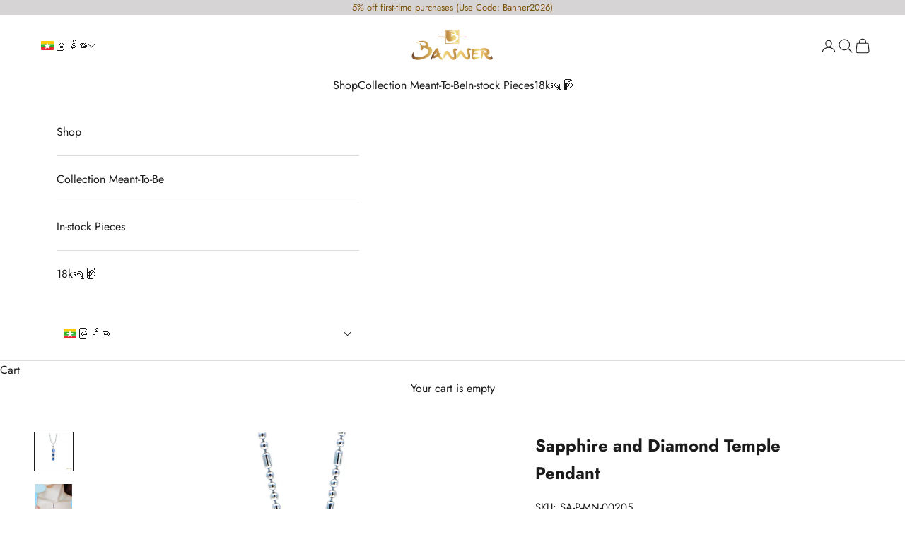

--- FILE ---
content_type: text/html; charset=utf-8
request_url: https://bannerjewellery.com/my/products/sapphire-and-diamond-temple-pendant
body_size: 27139
content:
<!doctype html>

<html class="no-js" lang="my" dir="ltr">
  <head>
    <meta charset="utf-8">
    <meta name="viewport" content="width=device-width, initial-scale=1.0, height=device-height, minimum-scale=1.0, maximum-scale=5.0">

    <title>Sapphire and Diamond Temple Pendant</title><meta name="description" content="18k Gold"><link rel="canonical" href="https://bannerjewellery.com/my/products/sapphire-and-diamond-temple-pendant"><link rel="preconnect" href="https://fonts.shopifycdn.com" crossorigin><link rel="preload" href="//bannerjewellery.com/cdn/fonts/jost/jost_n4.d47a1b6347ce4a4c9f437608011273009d91f2b7.woff2" as="font" type="font/woff2" crossorigin><link rel="preload" href="//bannerjewellery.com/cdn/fonts/jost/jost_n4.d47a1b6347ce4a4c9f437608011273009d91f2b7.woff2" as="font" type="font/woff2" crossorigin><meta property="og:type" content="product">
  <meta property="og:title" content="Sapphire and Diamond Temple Pendant">
  <meta property="product:price:amount" content="2,070,595.00">
  <meta property="product:price:currency" content="MMK"><meta property="og:image" content="http://bannerjewellery.com/cdn/shop/files/SA-P-MN-00205--2_GJ00353_432e2012-cab5-4d8b-93ce-287d75530d78.jpg?v=1757587239&width=2048">
  <meta property="og:image:secure_url" content="https://bannerjewellery.com/cdn/shop/files/SA-P-MN-00205--2_GJ00353_432e2012-cab5-4d8b-93ce-287d75530d78.jpg?v=1757587239&width=2048">
  <meta property="og:image:width" content="1200">
  <meta property="og:image:height" content="1200"><meta property="og:description" content="18k Gold"><meta property="og:url" content="https://bannerjewellery.com/my/products/sapphire-and-diamond-temple-pendant">
<meta property="og:site_name" content="BANNER GEMS AND JEWELLERY"><meta name="twitter:card" content="summary"><meta name="twitter:title" content="Sapphire and Diamond Temple Pendant">
  <meta name="twitter:description" content="18k Gold"><meta name="twitter:image" content="https://bannerjewellery.com/cdn/shop/files/SA-P-MN-00205--2_GJ00353_432e2012-cab5-4d8b-93ce-287d75530d78.jpg?crop=center&height=1200&v=1757587239&width=1200">
  <meta name="twitter:image:alt" content="">
  <script async crossorigin fetchpriority="high" src="/cdn/shopifycloud/importmap-polyfill/es-modules-shim.2.4.0.js"></script>
<script type="application/ld+json">
  {
    "@context": "https://schema.org",
    "@type": "Product",
    "productID": 4693066776666,
    "offers": [{
          "@type": "Offer",
          "name": "Sapphire and Diamond Temple Pendant",
          "availability":"https://schema.org/InStock",
          "price": 2070595.0,
          "priceCurrency": "MMK",
          "priceValidUntil": "2026-02-03","sku": "SA-P-MN-00205","hasMerchantReturnPolicy": {
              "merchantReturnLink": "https:\/\/bannerjewellery.com\/my\/policies\/refund-policy"
            },"shippingDetails": {
              "shippingSettingsLink": "https:\/\/bannerjewellery.com\/my\/policies\/shipping-policy"
            },"url": "https://bannerjewellery.com/my/products/sapphire-and-diamond-temple-pendant?variant=32353320566874"
        }
],"brand": {
      "@type": "Brand",
      "name": "BANNER GEMS AND JEWELLERY"
    },
    "name": "Sapphire and Diamond Temple Pendant",
    "description": "18k Gold",
    "category": "Pendant",
    "url": "https://bannerjewellery.com/my/products/sapphire-and-diamond-temple-pendant",
    "sku": "SA-P-MN-00205","weight": {
      "@type": "QuantitativeValue",
      "unitCode": "kg",
      "value": 0.0
      },"image": {
      "@type": "ImageObject",
      "url": "https://bannerjewellery.com/cdn/shop/files/SA-P-MN-00205--2_GJ00353_432e2012-cab5-4d8b-93ce-287d75530d78.jpg?v=1757587239&width=1024",
      "image": "https://bannerjewellery.com/cdn/shop/files/SA-P-MN-00205--2_GJ00353_432e2012-cab5-4d8b-93ce-287d75530d78.jpg?v=1757587239&width=1024",
      "name": "",
      "width": "1024",
      "height": "1024"
    }
  }
  </script>



  <script type="application/ld+json">
  {
    "@context": "https://schema.org",
    "@type": "BreadcrumbList",
  "itemListElement": [{
      "@type": "ListItem",
      "position": 1,
      "name": "Home",
      "item": "https://bannerjewellery.com"
    },{
          "@type": "ListItem",
          "position": 2,
          "name": "Sapphire and Diamond Temple Pendant",
          "item": "https://bannerjewellery.com/my/products/sapphire-and-diamond-temple-pendant"
        }]
  }
  </script>

<style>/* Typography (heading) */
  @font-face {
  font-family: Jost;
  font-weight: 400;
  font-style: normal;
  font-display: fallback;
  src: url("//bannerjewellery.com/cdn/fonts/jost/jost_n4.d47a1b6347ce4a4c9f437608011273009d91f2b7.woff2") format("woff2"),
       url("//bannerjewellery.com/cdn/fonts/jost/jost_n4.791c46290e672b3f85c3d1c651ef2efa3819eadd.woff") format("woff");
}

@font-face {
  font-family: Jost;
  font-weight: 400;
  font-style: italic;
  font-display: fallback;
  src: url("//bannerjewellery.com/cdn/fonts/jost/jost_i4.b690098389649750ada222b9763d55796c5283a5.woff2") format("woff2"),
       url("//bannerjewellery.com/cdn/fonts/jost/jost_i4.fd766415a47e50b9e391ae7ec04e2ae25e7e28b0.woff") format("woff");
}

/* Typography (body) */
  @font-face {
  font-family: Jost;
  font-weight: 400;
  font-style: normal;
  font-display: fallback;
  src: url("//bannerjewellery.com/cdn/fonts/jost/jost_n4.d47a1b6347ce4a4c9f437608011273009d91f2b7.woff2") format("woff2"),
       url("//bannerjewellery.com/cdn/fonts/jost/jost_n4.791c46290e672b3f85c3d1c651ef2efa3819eadd.woff") format("woff");
}

@font-face {
  font-family: Jost;
  font-weight: 400;
  font-style: italic;
  font-display: fallback;
  src: url("//bannerjewellery.com/cdn/fonts/jost/jost_i4.b690098389649750ada222b9763d55796c5283a5.woff2") format("woff2"),
       url("//bannerjewellery.com/cdn/fonts/jost/jost_i4.fd766415a47e50b9e391ae7ec04e2ae25e7e28b0.woff") format("woff");
}

@font-face {
  font-family: Jost;
  font-weight: 700;
  font-style: normal;
  font-display: fallback;
  src: url("//bannerjewellery.com/cdn/fonts/jost/jost_n7.921dc18c13fa0b0c94c5e2517ffe06139c3615a3.woff2") format("woff2"),
       url("//bannerjewellery.com/cdn/fonts/jost/jost_n7.cbfc16c98c1e195f46c536e775e4e959c5f2f22b.woff") format("woff");
}

@font-face {
  font-family: Jost;
  font-weight: 700;
  font-style: italic;
  font-display: fallback;
  src: url("//bannerjewellery.com/cdn/fonts/jost/jost_i7.d8201b854e41e19d7ed9b1a31fe4fe71deea6d3f.woff2") format("woff2"),
       url("//bannerjewellery.com/cdn/fonts/jost/jost_i7.eae515c34e26b6c853efddc3fc0c552e0de63757.woff") format("woff");
}

:root {
    /* Container */
    --container-max-width: 100%;
    --container-xxs-max-width: 27.5rem; /* 440px */
    --container-xs-max-width: 42.5rem; /* 680px */
    --container-sm-max-width: 61.25rem; /* 980px */
    --container-md-max-width: 71.875rem; /* 1150px */
    --container-lg-max-width: 78.75rem; /* 1260px */
    --container-xl-max-width: 85rem; /* 1360px */
    --container-gutter: 1.25rem;

    --section-vertical-spacing: 2.5rem;
    --section-vertical-spacing-tight:2.5rem;

    --section-stack-gap:2.25rem;
    --section-stack-gap-tight:2.25rem;

    /* Form settings */
    --form-gap: 1.25rem; /* Gap between fieldset and submit button */
    --fieldset-gap: 1rem; /* Gap between each form input within a fieldset */
    --form-control-gap: 0.625rem; /* Gap between input and label (ignored for floating label) */
    --checkbox-control-gap: 0.75rem; /* Horizontal gap between checkbox and its associated label */
    --input-padding-block: 0.65rem; /* Vertical padding for input, textarea and native select */
    --input-padding-inline: 0.8rem; /* Horizontal padding for input, textarea and native select */
    --checkbox-size: 0.875rem; /* Size (width and height) for checkbox */

    /* Other sizes */
    --sticky-area-height: calc(var(--announcement-bar-is-sticky, 0) * var(--announcement-bar-height, 0px) + var(--header-is-sticky, 0) * var(--header-is-visible, 1) * var(--header-height, 0px));

    /* RTL support */
    --transform-logical-flip: 1;
    --transform-origin-start: left;
    --transform-origin-end: right;

    /**
     * ---------------------------------------------------------------------
     * TYPOGRAPHY
     * ---------------------------------------------------------------------
     */

    /* Font properties */
    --heading-font-family: Jost, sans-serif;
    --heading-font-weight: 400;
    --heading-font-style: normal;
    --heading-text-transform: normal;
    --heading-letter-spacing: 0.01em;
    --text-font-family: Jost, sans-serif;
    --text-font-weight: 400;
    --text-font-style: normal;
    --text-letter-spacing: 0.0em;
    --button-font: var(--text-font-style) var(--text-font-weight) var(--text-sm) / 1.65 var(--text-font-family);
    --button-text-transform: uppercase;
    --button-letter-spacing: 0.18em;

    /* Font sizes */--text-heading-size-factor: 1.3;
    --text-h1: max(0.6875rem, clamp(1.375rem, 1.146341463414634rem + 0.975609756097561vw, 2rem) * var(--text-heading-size-factor));
    --text-h2: max(0.6875rem, clamp(1.25rem, 1.0670731707317074rem + 0.7804878048780488vw, 1.75rem) * var(--text-heading-size-factor));
    --text-h3: max(0.6875rem, clamp(1.125rem, 1.0335365853658536rem + 0.3902439024390244vw, 1.375rem) * var(--text-heading-size-factor));
    --text-h4: max(0.6875rem, clamp(1rem, 0.9542682926829268rem + 0.1951219512195122vw, 1.125rem) * var(--text-heading-size-factor));
    --text-h5: calc(0.875rem * var(--text-heading-size-factor));
    --text-h6: calc(0.75rem * var(--text-heading-size-factor));

    --text-xs: 0.75rem;
    --text-sm: 0.8125rem;
    --text-base: 0.875rem;
    --text-lg: 1.0rem;
    --text-xl: 1.25rem;

    /* Rounded variables (used for border radius) */
    --rounded-full: 9999px;
    --button-border-radius: 0.0rem;
    --input-border-radius: 0.0rem;

    /* Box shadow */
    --shadow-sm: 0 2px 8px rgb(0 0 0 / 0.05);
    --shadow: 0 5px 15px rgb(0 0 0 / 0.05);
    --shadow-md: 0 5px 30px rgb(0 0 0 / 0.05);
    --shadow-block: px px px rgb(var(--text-primary) / 0.0);

    /**
     * ---------------------------------------------------------------------
     * OTHER
     * ---------------------------------------------------------------------
     */

    --checkmark-svg-url: url(//bannerjewellery.com/cdn/shop/t/6/assets/checkmark.svg?v=77552481021870063511717333291);
    --cursor-zoom-in-svg-url: url(//bannerjewellery.com/cdn/shop/t/6/assets/cursor-zoom-in.svg?v=165101412073811708311717909178);
  }

  [dir="rtl"]:root {
    /* RTL support */
    --transform-logical-flip: -1;
    --transform-origin-start: right;
    --transform-origin-end: left;
  }

  @media screen and (min-width: 700px) {
    :root {
      /* Typography (font size) */
      --text-xs: 0.875rem;
      --text-sm: 0.9375rem;
      --text-base: 1.0rem;
      --text-lg: 1.125rem;
      --text-xl: 1.375rem;

      /* Spacing settings */
      --container-gutter: 2rem;
    }
  }

  @media screen and (min-width: 1000px) {
    :root {
      /* Spacing settings */
      --container-gutter: 3rem;

      --section-vertical-spacing: 4rem;
      --section-vertical-spacing-tight: 4rem;

      --section-stack-gap:3rem;
      --section-stack-gap-tight:3rem;
    }
  }:root {/* Overlay used for modal */
    --page-overlay: 0 0 0 / 0.4;

    /* We use the first scheme background as default */
    --page-background: ;

    /* Product colors */
    --on-sale-text: 227 44 43;
    --on-sale-badge-background: 227 44 43;
    --on-sale-badge-text: 255 255 255;
    --sold-out-badge-background: 239 239 239;
    --sold-out-badge-text: 0 0 0 / 0.65;
    --custom-badge-background: 28 28 28;
    --custom-badge-text: 255 255 255;
    --star-color: 28 28 28;

    /* Status colors */
    --success-background: 212 227 203;
    --success-text: 48 122 7;
    --warning-background: 253 241 224;
    --warning-text: 237 138 0;
    --error-background: 243 204 204;
    --error-text: 203 43 43;
  }.color-scheme--scheme-1 {
      /* Color settings */--accent: 210 164 85;
      --text-color: 28 27 27;
      --background: 255 255 255 / 1.0;
      --background-without-opacity: 255 255 255;
      --background-gradient: ;--border-color: 221 221 221;/* Button colors */
      --button-background: 210 164 85;
      --button-text-color: 255 255 255;

      /* Circled buttons */
      --circle-button-background: 210 164 85;
      --circle-button-text-color: 255 255 255;
    }.shopify-section:has(.section-spacing.color-scheme--bg-54922f2e920ba8346f6dc0fba343d673) + .shopify-section:has(.section-spacing.color-scheme--bg-54922f2e920ba8346f6dc0fba343d673:not(.bordered-section)) .section-spacing {
      padding-block-start: 0;
    }.color-scheme--scheme-2 {
      /* Color settings */--accent: 92 92 92;
      --text-color: 123 80 8;
      --background: 214 212 212 / 1.0;
      --background-without-opacity: 214 212 212;
      --background-gradient: ;--border-color: 200 192 181;/* Button colors */
      --button-background: 92 92 92;
      --button-text-color: 255 255 255;

      /* Circled buttons */
      --circle-button-background: 255 255 255;
      --circle-button-text-color: 28 27 27;
    }.shopify-section:has(.section-spacing.color-scheme--bg-a63e6d13f477e410f495ffdc5adcccb3) + .shopify-section:has(.section-spacing.color-scheme--bg-a63e6d13f477e410f495ffdc5adcccb3:not(.bordered-section)) .section-spacing {
      padding-block-start: 0;
    }.color-scheme--scheme-3 {
      /* Color settings */--accent: 255 255 255;
      --text-color: 255 255 255;
      --background: 28 28 28 / 1.0;
      --background-without-opacity: 28 28 28;
      --background-gradient: ;--border-color: 62 62 62;/* Button colors */
      --button-background: 255 255 255;
      --button-text-color: 28 28 28;

      /* Circled buttons */
      --circle-button-background: 255 255 255;
      --circle-button-text-color: 28 28 28;
    }.shopify-section:has(.section-spacing.color-scheme--bg-c1f8cb21047e4797e94d0969dc5d1e44) + .shopify-section:has(.section-spacing.color-scheme--bg-c1f8cb21047e4797e94d0969dc5d1e44:not(.bordered-section)) .section-spacing {
      padding-block-start: 0;
    }.color-scheme--scheme-4 {
      /* Color settings */--accent: 255 255 255;
      --text-color: 255 255 255;
      --background: 0 0 0 / 0.0;
      --background-without-opacity: 0 0 0;
      --background-gradient: ;--border-color: 255 255 255;/* Button colors */
      --button-background: 255 255 255;
      --button-text-color: 28 28 28;

      /* Circled buttons */
      --circle-button-background: 255 255 255;
      --circle-button-text-color: 28 28 28;
    }.shopify-section:has(.section-spacing.color-scheme--bg-3671eee015764974ee0aef1536023e0f) + .shopify-section:has(.section-spacing.color-scheme--bg-3671eee015764974ee0aef1536023e0f:not(.bordered-section)) .section-spacing {
      padding-block-start: 0;
    }.color-scheme--scheme-4335fba2-4c45-4443-8dde-035847d96d79 {
      /* Color settings */--accent: 210 164 85;
      --text-color: 28 27 27;
      --background: 252 251 249 / 1.0;
      --background-without-opacity: 252 251 249;
      --background-gradient: ;--border-color: 218 217 216;/* Button colors */
      --button-background: 210 164 85;
      --button-text-color: 255 255 255;

      /* Circled buttons */
      --circle-button-background: 210 164 85;
      --circle-button-text-color: 255 255 255;
    }.shopify-section:has(.section-spacing.color-scheme--bg-1ea777e7cca0f91633dbb2568c7c318c) + .shopify-section:has(.section-spacing.color-scheme--bg-1ea777e7cca0f91633dbb2568c7c318c:not(.bordered-section)) .section-spacing {
      padding-block-start: 0;
    }.color-scheme--scheme-b6c9372c-b1ac-4875-bda6-e6d125e23bef {
      /* Color settings */--accent: 210 164 85;
      --text-color: 28 27 27;
      --background: 255 255 255 / 1.0;
      --background-without-opacity: 255 255 255;
      --background-gradient: ;--border-color: 221 221 221;/* Button colors */
      --button-background: 210 164 85;
      --button-text-color: 255 255 255;

      /* Circled buttons */
      --circle-button-background: 210 164 85;
      --circle-button-text-color: 255 255 255;
    }.shopify-section:has(.section-spacing.color-scheme--bg-54922f2e920ba8346f6dc0fba343d673) + .shopify-section:has(.section-spacing.color-scheme--bg-54922f2e920ba8346f6dc0fba343d673:not(.bordered-section)) .section-spacing {
      padding-block-start: 0;
    }.color-scheme--dialog {
      /* Color settings */--accent: 210 164 85;
      --text-color: 28 27 27;
      --background: 255 255 255 / 1.0;
      --background-without-opacity: 255 255 255;
      --background-gradient: ;--border-color: 221 221 221;/* Button colors */
      --button-background: 210 164 85;
      --button-text-color: 255 255 255;

      /* Circled buttons */
      --circle-button-background: 210 164 85;
      --circle-button-text-color: 255 255 255;
    }
</style><script>
  document.documentElement.classList.replace('no-js', 'js');

  // This allows to expose several variables to the global scope, to be used in scripts
  window.themeVariables = {
    settings: {
      showPageTransition: false,
      pageType: "product",
      moneyFormat: "\u003cspan class=mw-price\u003eKs {{amount}}\u003c\/span\u003e",
      moneyWithCurrencyFormat: "\u003cspan class=mw-price\u003eKs {{amount}} MMK\u003c\/span\u003e",
      currencyCodeEnabled: false,
      cartType: "drawer",
      staggerMenuApparition: true
    },

    strings: {
      addToCartButton: "Add to cart",
      soldOutButton: "Sold out",
      preOrderButton: "Pre-order",
      unavailableButton: "Unavailable",
      addedToCart: "Added to your cart!",
      closeGallery: "Close gallery",
      zoomGallery: "Zoom picture",
      errorGallery: "Image cannot be loaded",
      soldOutBadge: "Sold out",
      discountBadge: "Save @@",
      sku: "SKU:",
      shippingEstimatorNoResults: "Sorry, we do not ship to your address.",
      shippingEstimatorOneResult: "There is one shipping rate for your address:",
      shippingEstimatorMultipleResults: "There are several shipping rates for your address:",
      shippingEstimatorError: "One or more error occurred while retrieving shipping rates:",
      next: "Next",
      previous: "Previous"
    },

    mediaQueries: {
      'sm': 'screen and (min-width: 700px)',
      'md': 'screen and (min-width: 1000px)',
      'lg': 'screen and (min-width: 1150px)',
      'xl': 'screen and (min-width: 1400px)',
      '2xl': 'screen and (min-width: 1600px)',
      'sm-max': 'screen and (max-width: 699px)',
      'md-max': 'screen and (max-width: 999px)',
      'lg-max': 'screen and (max-width: 1149px)',
      'xl-max': 'screen and (max-width: 1399px)',
      '2xl-max': 'screen and (max-width: 1599px)',
      'motion-safe': '(prefers-reduced-motion: no-preference)',
      'motion-reduce': '(prefers-reduced-motion: reduce)',
      'supports-hover': 'screen and (pointer: fine)',
      'supports-touch': 'screen and (hover: none)'
    }
  };</script><script>
      if (!(HTMLScriptElement.supports && HTMLScriptElement.supports('importmap'))) {
        const importMapPolyfill = document.createElement('script');
        importMapPolyfill.async = true;
        importMapPolyfill.src = "//bannerjewellery.com/cdn/shop/t/6/assets/es-module-shims.min.js?v=163628956881225179081717333276";

        document.head.appendChild(importMapPolyfill);
      }
    </script>

    <script type="importmap">{
        "imports": {
          "vendor": "//bannerjewellery.com/cdn/shop/t/6/assets/vendor.min.js?v=55120211853256353121717333276",
          "theme": "//bannerjewellery.com/cdn/shop/t/6/assets/theme.js?v=162116031717193761271720869685",
          "photoswipe": "//bannerjewellery.com/cdn/shop/t/6/assets/photoswipe.min.js?v=20290624223189769891717333276"
        }
      }
    </script>

    <script type="module" src="//bannerjewellery.com/cdn/shop/t/6/assets/vendor.min.js?v=55120211853256353121717333276"></script>
    <script type="module" src="//bannerjewellery.com/cdn/shop/t/6/assets/theme.js?v=162116031717193761271720869685"></script>

    <script>window.performance && window.performance.mark && window.performance.mark('shopify.content_for_header.start');</script><meta name="facebook-domain-verification" content="10qy20sg2opr3xaryme1caw5z9ez6p">
<meta name="facebook-domain-verification" content="2a8bqolj9hjatlcs755dijmm3fvsqn">
<meta name="google-site-verification" content="j_4cdgoQk_5rzPemsoPvSo0IzQ-CBPHh7bPjIUyGKU4">
<meta id="shopify-digital-wallet" name="shopify-digital-wallet" content="/26667417690/digital_wallets/dialog">
<link rel="alternate" hreflang="x-default" href="https://bannerjewellery.com/products/sapphire-and-diamond-temple-pendant">
<link rel="alternate" hreflang="en" href="https://bannerjewellery.com/products/sapphire-and-diamond-temple-pendant">
<link rel="alternate" hreflang="my" href="https://bannerjewellery.com/my/products/sapphire-and-diamond-temple-pendant">
<link rel="alternate" type="application/json+oembed" href="https://bannerjewellery.com/my/products/sapphire-and-diamond-temple-pendant.oembed">
<script async="async" src="/checkouts/internal/preloads.js?locale=my-MM"></script>
<script id="shopify-features" type="application/json">{"accessToken":"ab61eda273ec2132c153b02ffa0b732e","betas":["rich-media-storefront-analytics"],"domain":"bannerjewellery.com","predictiveSearch":true,"shopId":26667417690,"locale":"en"}</script>
<script>var Shopify = Shopify || {};
Shopify.shop = "banner-gems-and-jewellery.myshopify.com";
Shopify.locale = "my";
Shopify.currency = {"active":"MMK","rate":"1.0"};
Shopify.country = "MM";
Shopify.theme = {"name":"Prestige - Latest Version","id":168433680682,"schema_name":"Prestige","schema_version":"9.3.0","theme_store_id":855,"role":"main"};
Shopify.theme.handle = "null";
Shopify.theme.style = {"id":null,"handle":null};
Shopify.cdnHost = "bannerjewellery.com/cdn";
Shopify.routes = Shopify.routes || {};
Shopify.routes.root = "/my/";</script>
<script type="module">!function(o){(o.Shopify=o.Shopify||{}).modules=!0}(window);</script>
<script>!function(o){function n(){var o=[];function n(){o.push(Array.prototype.slice.apply(arguments))}return n.q=o,n}var t=o.Shopify=o.Shopify||{};t.loadFeatures=n(),t.autoloadFeatures=n()}(window);</script>
<script id="shop-js-analytics" type="application/json">{"pageType":"product"}</script>
<script defer="defer" async type="module" src="//bannerjewellery.com/cdn/shopifycloud/shop-js/modules/v2/client.init-shop-cart-sync_BT-GjEfc.en.esm.js"></script>
<script defer="defer" async type="module" src="//bannerjewellery.com/cdn/shopifycloud/shop-js/modules/v2/chunk.common_D58fp_Oc.esm.js"></script>
<script defer="defer" async type="module" src="//bannerjewellery.com/cdn/shopifycloud/shop-js/modules/v2/chunk.modal_xMitdFEc.esm.js"></script>
<script type="module">
  await import("//bannerjewellery.com/cdn/shopifycloud/shop-js/modules/v2/client.init-shop-cart-sync_BT-GjEfc.en.esm.js");
await import("//bannerjewellery.com/cdn/shopifycloud/shop-js/modules/v2/chunk.common_D58fp_Oc.esm.js");
await import("//bannerjewellery.com/cdn/shopifycloud/shop-js/modules/v2/chunk.modal_xMitdFEc.esm.js");

  window.Shopify.SignInWithShop?.initShopCartSync?.({"fedCMEnabled":true,"windoidEnabled":true});

</script>
<script>(function() {
  var isLoaded = false;
  function asyncLoad() {
    if (isLoaded) return;
    isLoaded = true;
    var urls = ["https:\/\/api.omegatheme.com\/facebook-chat\/facebook-chat.js?v=1640175784\u0026shop=banner-gems-and-jewellery.myshopify.com","https:\/\/way2enjoy.com\/shopify\/1\/countdowntimerbar\/proxy\/js\/pct.js?shop=banner-gems-and-jewellery.myshopify.com","https:\/\/sprt-mws-legacy-files.spur-i-t.com\/currencyautoswitcher\/source.js?mw_currencyautoswitcher_t=1635619419\u0026shop=banner-gems-and-jewellery.myshopify.com","\/\/www.powr.io\/powr.js?powr-token=banner-gems-and-jewellery.myshopify.com\u0026external-type=shopify\u0026shop=banner-gems-and-jewellery.myshopify.com"];
    for (var i = 0; i < urls.length; i++) {
      var s = document.createElement('script');
      s.type = 'text/javascript';
      s.async = true;
      s.src = urls[i];
      var x = document.getElementsByTagName('script')[0];
      x.parentNode.insertBefore(s, x);
    }
  };
  if(window.attachEvent) {
    window.attachEvent('onload', asyncLoad);
  } else {
    window.addEventListener('load', asyncLoad, false);
  }
})();</script>
<script id="__st">var __st={"a":26667417690,"offset":-18000,"reqid":"285c5e3b-c6d4-4e97-96e0-232cb4e65fa9-1769274123","pageurl":"bannerjewellery.com\/my\/products\/sapphire-and-diamond-temple-pendant","u":"088cbb8cb0a4","p":"product","rtyp":"product","rid":4693066776666};</script>
<script>window.ShopifyPaypalV4VisibilityTracking = true;</script>
<script id="captcha-bootstrap">!function(){'use strict';const t='contact',e='account',n='new_comment',o=[[t,t],['blogs',n],['comments',n],[t,'customer']],c=[[e,'customer_login'],[e,'guest_login'],[e,'recover_customer_password'],[e,'create_customer']],r=t=>t.map((([t,e])=>`form[action*='/${t}']:not([data-nocaptcha='true']) input[name='form_type'][value='${e}']`)).join(','),a=t=>()=>t?[...document.querySelectorAll(t)].map((t=>t.form)):[];function s(){const t=[...o],e=r(t);return a(e)}const i='password',u='form_key',d=['recaptcha-v3-token','g-recaptcha-response','h-captcha-response',i],f=()=>{try{return window.sessionStorage}catch{return}},m='__shopify_v',_=t=>t.elements[u];function p(t,e,n=!1){try{const o=window.sessionStorage,c=JSON.parse(o.getItem(e)),{data:r}=function(t){const{data:e,action:n}=t;return t[m]||n?{data:e,action:n}:{data:t,action:n}}(c);for(const[e,n]of Object.entries(r))t.elements[e]&&(t.elements[e].value=n);n&&o.removeItem(e)}catch(o){console.error('form repopulation failed',{error:o})}}const l='form_type',E='cptcha';function T(t){t.dataset[E]=!0}const w=window,h=w.document,L='Shopify',v='ce_forms',y='captcha';let A=!1;((t,e)=>{const n=(g='f06e6c50-85a8-45c8-87d0-21a2b65856fe',I='https://cdn.shopify.com/shopifycloud/storefront-forms-hcaptcha/ce_storefront_forms_captcha_hcaptcha.v1.5.2.iife.js',D={infoText:'Protected by hCaptcha',privacyText:'Privacy',termsText:'Terms'},(t,e,n)=>{const o=w[L][v],c=o.bindForm;if(c)return c(t,g,e,D).then(n);var r;o.q.push([[t,g,e,D],n]),r=I,A||(h.body.append(Object.assign(h.createElement('script'),{id:'captcha-provider',async:!0,src:r})),A=!0)});var g,I,D;w[L]=w[L]||{},w[L][v]=w[L][v]||{},w[L][v].q=[],w[L][y]=w[L][y]||{},w[L][y].protect=function(t,e){n(t,void 0,e),T(t)},Object.freeze(w[L][y]),function(t,e,n,w,h,L){const[v,y,A,g]=function(t,e,n){const i=e?o:[],u=t?c:[],d=[...i,...u],f=r(d),m=r(i),_=r(d.filter((([t,e])=>n.includes(e))));return[a(f),a(m),a(_),s()]}(w,h,L),I=t=>{const e=t.target;return e instanceof HTMLFormElement?e:e&&e.form},D=t=>v().includes(t);t.addEventListener('submit',(t=>{const e=I(t);if(!e)return;const n=D(e)&&!e.dataset.hcaptchaBound&&!e.dataset.recaptchaBound,o=_(e),c=g().includes(e)&&(!o||!o.value);(n||c)&&t.preventDefault(),c&&!n&&(function(t){try{if(!f())return;!function(t){const e=f();if(!e)return;const n=_(t);if(!n)return;const o=n.value;o&&e.removeItem(o)}(t);const e=Array.from(Array(32),(()=>Math.random().toString(36)[2])).join('');!function(t,e){_(t)||t.append(Object.assign(document.createElement('input'),{type:'hidden',name:u})),t.elements[u].value=e}(t,e),function(t,e){const n=f();if(!n)return;const o=[...t.querySelectorAll(`input[type='${i}']`)].map((({name:t})=>t)),c=[...d,...o],r={};for(const[a,s]of new FormData(t).entries())c.includes(a)||(r[a]=s);n.setItem(e,JSON.stringify({[m]:1,action:t.action,data:r}))}(t,e)}catch(e){console.error('failed to persist form',e)}}(e),e.submit())}));const S=(t,e)=>{t&&!t.dataset[E]&&(n(t,e.some((e=>e===t))),T(t))};for(const o of['focusin','change'])t.addEventListener(o,(t=>{const e=I(t);D(e)&&S(e,y())}));const B=e.get('form_key'),M=e.get(l),P=B&&M;t.addEventListener('DOMContentLoaded',(()=>{const t=y();if(P)for(const e of t)e.elements[l].value===M&&p(e,B);[...new Set([...A(),...v().filter((t=>'true'===t.dataset.shopifyCaptcha))])].forEach((e=>S(e,t)))}))}(h,new URLSearchParams(w.location.search),n,t,e,['guest_login'])})(!1,!0)}();</script>
<script integrity="sha256-4kQ18oKyAcykRKYeNunJcIwy7WH5gtpwJnB7kiuLZ1E=" data-source-attribution="shopify.loadfeatures" defer="defer" src="//bannerjewellery.com/cdn/shopifycloud/storefront/assets/storefront/load_feature-a0a9edcb.js" crossorigin="anonymous"></script>
<script data-source-attribution="shopify.dynamic_checkout.dynamic.init">var Shopify=Shopify||{};Shopify.PaymentButton=Shopify.PaymentButton||{isStorefrontPortableWallets:!0,init:function(){window.Shopify.PaymentButton.init=function(){};var t=document.createElement("script");t.src="https://bannerjewellery.com/cdn/shopifycloud/portable-wallets/latest/portable-wallets.en.js",t.type="module",document.head.appendChild(t)}};
</script>
<script data-source-attribution="shopify.dynamic_checkout.buyer_consent">
  function portableWalletsHideBuyerConsent(e){var t=document.getElementById("shopify-buyer-consent"),n=document.getElementById("shopify-subscription-policy-button");t&&n&&(t.classList.add("hidden"),t.setAttribute("aria-hidden","true"),n.removeEventListener("click",e))}function portableWalletsShowBuyerConsent(e){var t=document.getElementById("shopify-buyer-consent"),n=document.getElementById("shopify-subscription-policy-button");t&&n&&(t.classList.remove("hidden"),t.removeAttribute("aria-hidden"),n.addEventListener("click",e))}window.Shopify?.PaymentButton&&(window.Shopify.PaymentButton.hideBuyerConsent=portableWalletsHideBuyerConsent,window.Shopify.PaymentButton.showBuyerConsent=portableWalletsShowBuyerConsent);
</script>
<script>
  function portableWalletsCleanup(e){e&&e.src&&console.error("Failed to load portable wallets script "+e.src);var t=document.querySelectorAll("shopify-accelerated-checkout .shopify-payment-button__skeleton, shopify-accelerated-checkout-cart .wallet-cart-button__skeleton"),e=document.getElementById("shopify-buyer-consent");for(let e=0;e<t.length;e++)t[e].remove();e&&e.remove()}function portableWalletsNotLoadedAsModule(e){e instanceof ErrorEvent&&"string"==typeof e.message&&e.message.includes("import.meta")&&"string"==typeof e.filename&&e.filename.includes("portable-wallets")&&(window.removeEventListener("error",portableWalletsNotLoadedAsModule),window.Shopify.PaymentButton.failedToLoad=e,"loading"===document.readyState?document.addEventListener("DOMContentLoaded",window.Shopify.PaymentButton.init):window.Shopify.PaymentButton.init())}window.addEventListener("error",portableWalletsNotLoadedAsModule);
</script>

<script type="module" src="https://bannerjewellery.com/cdn/shopifycloud/portable-wallets/latest/portable-wallets.en.js" onError="portableWalletsCleanup(this)" crossorigin="anonymous"></script>
<script nomodule>
  document.addEventListener("DOMContentLoaded", portableWalletsCleanup);
</script>

<link id="shopify-accelerated-checkout-styles" rel="stylesheet" media="screen" href="https://bannerjewellery.com/cdn/shopifycloud/portable-wallets/latest/accelerated-checkout-backwards-compat.css" crossorigin="anonymous">
<style id="shopify-accelerated-checkout-cart">
        #shopify-buyer-consent {
  margin-top: 1em;
  display: inline-block;
  width: 100%;
}

#shopify-buyer-consent.hidden {
  display: none;
}

#shopify-subscription-policy-button {
  background: none;
  border: none;
  padding: 0;
  text-decoration: underline;
  font-size: inherit;
  cursor: pointer;
}

#shopify-subscription-policy-button::before {
  box-shadow: none;
}

      </style>

<script>window.performance && window.performance.mark && window.performance.mark('shopify.content_for_header.end');</script>
<link href="//bannerjewellery.com/cdn/shop/t/6/assets/theme.css?v=141798714953999545531728410962" rel="stylesheet" type="text/css" media="all" /><!-- Swiper CSS -->
    <link href="//bannerjewellery.com/cdn/shop/t/6/assets/swiper-bundle.min.css?v=23750712199194620351720268512" rel="stylesheet" type="text/css" media="all" />
    <style>
            .swiper {
              width: 100%;
              height: 100%;
            }
        
        .swiper-slide {
              text-align: center;
              font-size: 18px;
              background: #fff;
              display: flex;
              justify-content: center;
              align-items: center;
            }
        
        .swiper-slide img {
              display: block;
              width: 100%;
              height: 100%;
              object-fit: cover;
            }
    </style>
  <!-- BEGIN app block: shopify://apps/t-lab-ai-language-translate/blocks/language_switcher/b5b83690-efd4-434d-8c6a-a5cef4019faf --><!-- BEGIN app snippet: switcher_styling -->

<link href="//cdn.shopify.com/extensions/019bb762-7264-7b99-8d86-32684349d784/content-translation-297/assets/advanced-switcher.css" rel="stylesheet" type="text/css" media="all" />

<style>
  .tl-switcher-container.tl-custom-position {
    border-width: 1px;
    border-style: solid;
    border-color: #000000;
    background-color: #ffffff;
  }

  .tl-custom-position.top-right {
    top: 55px;
    right: 20px;
    bottom: auto;
    left: auto;
  }

  .tl-custom-position.top-left {
    top: 55px;
    right: auto;
    bottom: auto;
    left: 20px;
  }

  .tl-custom-position.bottom-left {
    position: fixed;
    top: auto;
    right: auto;
    bottom: 20px;
    left: 20px;
  }

  .tl-custom-position.bottom-right {
    position: fixed;
    top: auto;
    right: 20px;
    bottom: 20px;
    left: auto;
  }

  .tl-custom-position > div {
    font-size: 16px;
    color: #5c5c5c;
  }

  .tl-custom-position .tl-label {
    color: #5c5c5c;
  }

  .tl-dropdown,
  .tl-overlay,
  .tl-options {
    display: none;
  }

  .tl-dropdown.bottom-right,
  .tl-dropdown.bottom-left {
    bottom: 100%;
    top: auto;
  }

  .tl-dropdown.top-right,
  .tl-dropdown.bottom-right {
    right: 0;
    left: auto;
  }

  .tl-options.bottom-right,
  .tl-options.bottom-left {
    bottom: 100%;
    top: auto;
  }

  .tl-options.top-right,
  .tl-options.bottom-right {
    right: 0;
    left: auto;
  }

  div:not(.tl-inner) > .tl-switcher .tl-select,
  div.tl-selections {
    border-width: 0px;
  }

  

  
  .tl-select {
font-size: 16px;
}
  
</style>
<!-- END app snippet -->

<script type="text/template" id="tl-switcher-template">
  <div class="tl-switcher-container hidden ">
    
        <!-- BEGIN app snippet: language_form --><div class="tl-switcher tl-language"><form method="post" action="/my/localization" id="localization_form" accept-charset="UTF-8" class="shopify-localization-form" enctype="multipart/form-data"><input type="hidden" name="form_type" value="localization" /><input type="hidden" name="utf8" value="✓" /><input type="hidden" name="_method" value="put" /><input type="hidden" name="return_to" value="/my/products/sapphire-and-diamond-temple-pendant" />
    <div class="tl-select">
      
          <img
            class="tl-flag"
            loading="lazy"
            width="20"
            height="18"
            alt="Language switcher country flag for မြန်မာ"
            src="https://cdn.shopify.com/extensions/019bb762-7264-7b99-8d86-32684349d784/content-translation-297/assets/mm.svg"
          >
            <span class="tl-label tl-name">မြန်မာ</span>
      
    </div>
    <ul class="tl-options " role="list">
      
          <li
            class="tl-option "
            data-value="en"
          >
              <img
                class="tl-flag"
                loading="lazy"
                width="20"
                height="18"
                alt="Language dropdown option country flag for English"
                src="https://cdn.shopify.com/extensions/019bb762-7264-7b99-8d86-32684349d784/content-translation-297/assets/gb.svg"
              >
                <span class="tl-label tl-name" for="English">English</span>
          </li>
          <li
            class="tl-option active"
            data-value="my"
          >
              <img
                class="tl-flag"
                loading="lazy"
                width="20"
                height="18"
                alt="Language dropdown option country flag for မြန်မာ"
                src="https://cdn.shopify.com/extensions/019bb762-7264-7b99-8d86-32684349d784/content-translation-297/assets/mm.svg"
              >
                <span class="tl-label tl-name" for="မြန်မာ">မြန်မာ</span>
          </li>
      
    </ul>
    <input type="hidden" name="country_code" value="MM">
    <input type="hidden" name="language_code" value="my"></form>
</div>
<!-- END app snippet -->

      
    <!-- BEGIN app snippet: language_form2 --><div class="tl-languages-unwrap" style="display: none;"><form method="post" action="/my/localization" id="localization_form" accept-charset="UTF-8" class="shopify-localization-form" enctype="multipart/form-data"><input type="hidden" name="form_type" value="localization" /><input type="hidden" name="utf8" value="✓" /><input type="hidden" name="_method" value="put" /><input type="hidden" name="return_to" value="/my/products/sapphire-and-diamond-temple-pendant" />
    <ul class="tl-options" role="list">
      
          <li
            class="tl-option "
            data-value="en"
          >
                <span class="tl-label tl-name" for="English">English</span>
          </li>
          <li
            class="tl-option active"
            data-value="my"
          >
                <span class="tl-label tl-name" for="မြန်မာ">မြန်မာ</span>
          </li>
      
    </ul>
    <input type="hidden" name="country_code" value="MM">
    <input type="hidden" name="language_code" value="my"></form>
</div>
<!-- END app snippet -->
  </div>
</script>

<!-- BEGIN app snippet: switcher_init_script --><script>
  "use strict";
  (()=>{let s="tlSwitcherReady",l="hidden";function c(i,r,t=0){var e=i.map(function(e){return document.querySelector(e)});if(e.every(function(e){return!!e}))r(e);else{let e=new MutationObserver(function(e,t){var n=i.map(function(e){return document.querySelector(e)});n.every(function(e){return!!e})&&(t.disconnect(),r(n))});e.observe(document.documentElement,{childList:!0,subtree:!0}),0<t&&setTimeout(function(){e.disconnect()},t)}}let a=function(c,a){return function(t){var n=t[0],i=t[1];if(n&&i){var r=n.cloneNode(!0);let e=!1;switch(a){case"before":var o=i.parentElement;o&&(o.insertBefore(r,i),e=!0);break;case"after":o=i.parentElement;o&&(o.insertBefore(r,i.nextSibling),e=!0);break;case"in-element-prepend":o=i.firstChild;i.insertBefore(r,o),e=!0;break;case"in-element":i.appendChild(r),e=!0}e&&(r instanceof HTMLElement&&(r.classList.add(c),r.classList.remove(l)),t=new CustomEvent(s,{detail:{switcherElement:r}}),document.dispatchEvent(t))}}};function r(e){switch(e.switcherPosition){case"header":t=e.switcherPrototypeSelector,i=e.headerRelativePosition,r=e.mobileRefElement,o=e.mobileRelativePosition,(n=e.headerRefElement)&&n.split(",").map(e=>e.trim()).filter(Boolean).forEach(e=>{c([t,e],a("desktop",i),3e3)}),r&&r.split(",").map(e=>e.trim()).filter(Boolean).forEach(e=>{c([t,e],a("mobile",o))});break;case"custom":n=e.switcherPrototypeSelector,(n=document.querySelector(n))&&(n.classList.add("tl-custom-position"),n.classList.remove(l),n=new CustomEvent(s,{detail:{switcherElement:n}}),document.dispatchEvent(n))}var t,n,i,r,o}void 0===window.TranslationLab&&(window.TranslationLab={}),window.TranslationLab.Switcher={configure:function(i){c(["body"],e=>{var t,n=document.getElementById("tl-switcher-template");n&&((t=document.createElement("div")).innerHTML=n.innerHTML,n=t.querySelector(".tl-switcher-container"))&&(t=n.cloneNode(!0),e[0])&&e[0].appendChild(t),r(i)})}}})();
</script><!-- END app snippet -->

<script>
  (function () {

    var enabledShopCurrenciesJson = '[{"name":"Myanmar Kyat","iso_code":"MMK","symbol":"K"}]';
    var availableCountriesJson = '[{"name":"မြန်မာ","iso_code":"MM","currency_code":"MMK"}]';

    if (typeof window.TranslationLab === 'undefined') {
      window.TranslationLab = {};
    }

    window.TranslationLab.CurrencySettings = {
      themeMoneyFormat: "\u003cspan class=mw-price\u003eKs {{amount}}\u003c\/span\u003e",
      themeMoneyWithCurrencyFormat: "\u003cspan class=mw-price\u003eKs {{amount}} MMK\u003c\/span\u003e",
      format: 'money_with_currency_format',
      isRtl: false
    };

    window.TranslationLab.switcherSettings = {
      switcherMode: 'language',
      labelType: 'language-name',
      showFlags: true,
      useSwitcherIcon: false,
      imgFileTemplate: 'https://cdn.shopify.com/extensions/019bb762-7264-7b99-8d86-32684349d784/content-translation-297/assets/[country-code].svg',

      isModal: false,

      currencyFormatClass: 'span.money, span.tlab-currency-format, .price-item, .price, .price-sale, .price-compare, .product__price, .product__price--sale, .product__price--old, .jsPrice',
      shopCurrencyCode: "MMK" || "MMK",

      langCurrencies: null,

      currentLocale: 'my',
      languageList: JSON.parse("[{\r\n\"name\": \"အင်္ဂလိပ်\",\r\n\"endonym_name\": \"English\",\r\n\"iso_code\": \"en\",\r\n\"display_code\": \"en\",\r\n\"primary\": true,\"flag\": \"https:\/\/cdn.shopify.com\/extensions\/019bb762-7264-7b99-8d86-32684349d784\/content-translation-297\/assets\/gb.svg\",\r\n\"region\": null,\r\n\"regions\": null,\r\n\"root_url\": \"\\\/\"\r\n},{\r\n\"name\": \"မြန်မာ\",\r\n\"endonym_name\": \"မြန်မာ\",\r\n\"iso_code\": \"my\",\r\n\"display_code\": \"my\",\r\n\"primary\": false,\"flag\": \"https:\/\/cdn.shopify.com\/extensions\/019bb762-7264-7b99-8d86-32684349d784\/content-translation-297\/assets\/mm.svg\",\r\n\"region\": null,\r\n\"regions\": null,\r\n\"root_url\": \"\\\/my\"\r\n}]"),

      currentCountry: 'MM',
      availableCountries: JSON.parse(availableCountriesJson),

      enabledShopCurrencies: JSON.parse(enabledShopCurrenciesJson),

      addNoRedirect: false,
      addLanguageCode: false,
    };

    function getShopifyThemeName() {
      if (window.Shopify && window.Shopify.theme && window.Shopify.theme.name) {
        return window.Shopify.theme.name.toLowerCase();
      }
      return null;
    }

    function find(collection, predicate) {
      for (var i = 0; i < collection.length; i++) {
        if (predicate(collection[i])) {
          return collection[i];
        }
      }
      return null;
    }

    function getCurrenciesForLanguage(languageCode, languageCurrencies, defaultCurrencyCode) {
      if (!languageCode || !languageCurrencies) {
        return {
          languageCode: '',
          currencies: [{ code: defaultCurrencyCode }]
        };
      }
      const langCodePart = languageCode.split('-')[0];
      const langCurrencyMapping = find(languageCurrencies, function(x) { return x.languageCode === languageCode || x.languageCode === langCodePart; });
      const defaultCurrenciesForLanguage = {
        languageCode: languageCode,
        currencies: [{ code: defaultCurrencyCode }]
      };
      return langCurrencyMapping ?? defaultCurrenciesForLanguage;
    }

    function findCurrencyForLanguage(langCurrencies, languageCode, currencyCode, defaultCurrencyCode) {
      if (!languageCode) return null
      const langCurrencyMapping = getCurrenciesForLanguage(languageCode, langCurrencies, defaultCurrencyCode);
      if (!currencyCode)  return langCurrencyMapping.currencies[0];
      const currency = find(langCurrencyMapping.currencies, function(currency) { return currency.code === currencyCode; });
      if (!currency) return langCurrencyMapping.currencies[0];
      return currency;
    }

    function getCurrentCurrencyCode(languageCurrencies, language, shopCurrencyCode) {
      const queryParamCurrencyCode = getQueryParam('currency');
      if (queryParamCurrencyCode) {
        window.TranslationLab.currencyCookie.write(queryParamCurrencyCode.toUpperCase());
        deleteQueryParam('currency');
      }

      const savedCurrencyCode = window.TranslationLab.currencyCookie.read() ?? null;
      const currencyForCurrentLanguage = findCurrencyForLanguage(languageCurrencies, language.iso_code, savedCurrencyCode, shopCurrencyCode);
      return currencyForCurrentLanguage ? currencyForCurrentLanguage.code : shopCurrencyCode;
    }

    function getQueryParam(param) {
      const queryString = window.location.search;
      const urlParams = new URLSearchParams(queryString);
      const paramValue = urlParams.get(param);
      return paramValue;
    }

    function deleteQueryParam(param) {
      const url = new URL(window.location.href);
      url.searchParams.delete(param);
      window.history.replaceState({}, '', url.toString());
    }

    window.TranslationLab.currencyCookie = {
        name: 'translation-lab-currency',
        write: function (currency) {
            window.localStorage.setItem(this.name, currency);
        },
        read: function () {
            return window.localStorage.getItem(this.name);
        },
        destroy: function () {
            window.localStorage.removeItem(this.name);
        }
    }

    window.TranslationLab.currencyService = {
      getCurrenciesForLanguage: getCurrenciesForLanguage,
      findCurrencyForLanguage: findCurrencyForLanguage,
      getCurrentCurrencyCode: getCurrentCurrencyCode
    }

    var switcherOptions = {
      shopifyThemeName: getShopifyThemeName(),
      switcherPrototypeSelector: '.tl-switcher-container.hidden',
      switcherPosition: 'header',
      headerRefElement: '.header__logo',
      headerRelativePosition: 'before',
      mobileRefElement: '.header-sidebar__footer',
      mobileRelativePosition: 'in-element',
    };

    window.TranslationLab.Switcher.configure(switcherOptions);

  })();
</script>



<script defer="defer" src="https://cdn.shopify.com/extensions/019bb762-7264-7b99-8d86-32684349d784/content-translation-297/assets/advanced-switcher.js" type="text/javascript"></script>


<!-- END app block --><link href="https://monorail-edge.shopifysvc.com" rel="dns-prefetch">
<script>(function(){if ("sendBeacon" in navigator && "performance" in window) {try {var session_token_from_headers = performance.getEntriesByType('navigation')[0].serverTiming.find(x => x.name == '_s').description;} catch {var session_token_from_headers = undefined;}var session_cookie_matches = document.cookie.match(/_shopify_s=([^;]*)/);var session_token_from_cookie = session_cookie_matches && session_cookie_matches.length === 2 ? session_cookie_matches[1] : "";var session_token = session_token_from_headers || session_token_from_cookie || "";function handle_abandonment_event(e) {var entries = performance.getEntries().filter(function(entry) {return /monorail-edge.shopifysvc.com/.test(entry.name);});if (!window.abandonment_tracked && entries.length === 0) {window.abandonment_tracked = true;var currentMs = Date.now();var navigation_start = performance.timing.navigationStart;var payload = {shop_id: 26667417690,url: window.location.href,navigation_start,duration: currentMs - navigation_start,session_token,page_type: "product"};window.navigator.sendBeacon("https://monorail-edge.shopifysvc.com/v1/produce", JSON.stringify({schema_id: "online_store_buyer_site_abandonment/1.1",payload: payload,metadata: {event_created_at_ms: currentMs,event_sent_at_ms: currentMs}}));}}window.addEventListener('pagehide', handle_abandonment_event);}}());</script>
<script id="web-pixels-manager-setup">(function e(e,d,r,n,o){if(void 0===o&&(o={}),!Boolean(null===(a=null===(i=window.Shopify)||void 0===i?void 0:i.analytics)||void 0===a?void 0:a.replayQueue)){var i,a;window.Shopify=window.Shopify||{};var t=window.Shopify;t.analytics=t.analytics||{};var s=t.analytics;s.replayQueue=[],s.publish=function(e,d,r){return s.replayQueue.push([e,d,r]),!0};try{self.performance.mark("wpm:start")}catch(e){}var l=function(){var e={modern:/Edge?\/(1{2}[4-9]|1[2-9]\d|[2-9]\d{2}|\d{4,})\.\d+(\.\d+|)|Firefox\/(1{2}[4-9]|1[2-9]\d|[2-9]\d{2}|\d{4,})\.\d+(\.\d+|)|Chrom(ium|e)\/(9{2}|\d{3,})\.\d+(\.\d+|)|(Maci|X1{2}).+ Version\/(15\.\d+|(1[6-9]|[2-9]\d|\d{3,})\.\d+)([,.]\d+|)( \(\w+\)|)( Mobile\/\w+|) Safari\/|Chrome.+OPR\/(9{2}|\d{3,})\.\d+\.\d+|(CPU[ +]OS|iPhone[ +]OS|CPU[ +]iPhone|CPU IPhone OS|CPU iPad OS)[ +]+(15[._]\d+|(1[6-9]|[2-9]\d|\d{3,})[._]\d+)([._]\d+|)|Android:?[ /-](13[3-9]|1[4-9]\d|[2-9]\d{2}|\d{4,})(\.\d+|)(\.\d+|)|Android.+Firefox\/(13[5-9]|1[4-9]\d|[2-9]\d{2}|\d{4,})\.\d+(\.\d+|)|Android.+Chrom(ium|e)\/(13[3-9]|1[4-9]\d|[2-9]\d{2}|\d{4,})\.\d+(\.\d+|)|SamsungBrowser\/([2-9]\d|\d{3,})\.\d+/,legacy:/Edge?\/(1[6-9]|[2-9]\d|\d{3,})\.\d+(\.\d+|)|Firefox\/(5[4-9]|[6-9]\d|\d{3,})\.\d+(\.\d+|)|Chrom(ium|e)\/(5[1-9]|[6-9]\d|\d{3,})\.\d+(\.\d+|)([\d.]+$|.*Safari\/(?![\d.]+ Edge\/[\d.]+$))|(Maci|X1{2}).+ Version\/(10\.\d+|(1[1-9]|[2-9]\d|\d{3,})\.\d+)([,.]\d+|)( \(\w+\)|)( Mobile\/\w+|) Safari\/|Chrome.+OPR\/(3[89]|[4-9]\d|\d{3,})\.\d+\.\d+|(CPU[ +]OS|iPhone[ +]OS|CPU[ +]iPhone|CPU IPhone OS|CPU iPad OS)[ +]+(10[._]\d+|(1[1-9]|[2-9]\d|\d{3,})[._]\d+)([._]\d+|)|Android:?[ /-](13[3-9]|1[4-9]\d|[2-9]\d{2}|\d{4,})(\.\d+|)(\.\d+|)|Mobile Safari.+OPR\/([89]\d|\d{3,})\.\d+\.\d+|Android.+Firefox\/(13[5-9]|1[4-9]\d|[2-9]\d{2}|\d{4,})\.\d+(\.\d+|)|Android.+Chrom(ium|e)\/(13[3-9]|1[4-9]\d|[2-9]\d{2}|\d{4,})\.\d+(\.\d+|)|Android.+(UC? ?Browser|UCWEB|U3)[ /]?(15\.([5-9]|\d{2,})|(1[6-9]|[2-9]\d|\d{3,})\.\d+)\.\d+|SamsungBrowser\/(5\.\d+|([6-9]|\d{2,})\.\d+)|Android.+MQ{2}Browser\/(14(\.(9|\d{2,})|)|(1[5-9]|[2-9]\d|\d{3,})(\.\d+|))(\.\d+|)|K[Aa][Ii]OS\/(3\.\d+|([4-9]|\d{2,})\.\d+)(\.\d+|)/},d=e.modern,r=e.legacy,n=navigator.userAgent;return n.match(d)?"modern":n.match(r)?"legacy":"unknown"}(),u="modern"===l?"modern":"legacy",c=(null!=n?n:{modern:"",legacy:""})[u],f=function(e){return[e.baseUrl,"/wpm","/b",e.hashVersion,"modern"===e.buildTarget?"m":"l",".js"].join("")}({baseUrl:d,hashVersion:r,buildTarget:u}),m=function(e){var d=e.version,r=e.bundleTarget,n=e.surface,o=e.pageUrl,i=e.monorailEndpoint;return{emit:function(e){var a=e.status,t=e.errorMsg,s=(new Date).getTime(),l=JSON.stringify({metadata:{event_sent_at_ms:s},events:[{schema_id:"web_pixels_manager_load/3.1",payload:{version:d,bundle_target:r,page_url:o,status:a,surface:n,error_msg:t},metadata:{event_created_at_ms:s}}]});if(!i)return console&&console.warn&&console.warn("[Web Pixels Manager] No Monorail endpoint provided, skipping logging."),!1;try{return self.navigator.sendBeacon.bind(self.navigator)(i,l)}catch(e){}var u=new XMLHttpRequest;try{return u.open("POST",i,!0),u.setRequestHeader("Content-Type","text/plain"),u.send(l),!0}catch(e){return console&&console.warn&&console.warn("[Web Pixels Manager] Got an unhandled error while logging to Monorail."),!1}}}}({version:r,bundleTarget:l,surface:e.surface,pageUrl:self.location.href,monorailEndpoint:e.monorailEndpoint});try{o.browserTarget=l,function(e){var d=e.src,r=e.async,n=void 0===r||r,o=e.onload,i=e.onerror,a=e.sri,t=e.scriptDataAttributes,s=void 0===t?{}:t,l=document.createElement("script"),u=document.querySelector("head"),c=document.querySelector("body");if(l.async=n,l.src=d,a&&(l.integrity=a,l.crossOrigin="anonymous"),s)for(var f in s)if(Object.prototype.hasOwnProperty.call(s,f))try{l.dataset[f]=s[f]}catch(e){}if(o&&l.addEventListener("load",o),i&&l.addEventListener("error",i),u)u.appendChild(l);else{if(!c)throw new Error("Did not find a head or body element to append the script");c.appendChild(l)}}({src:f,async:!0,onload:function(){if(!function(){var e,d;return Boolean(null===(d=null===(e=window.Shopify)||void 0===e?void 0:e.analytics)||void 0===d?void 0:d.initialized)}()){var d=window.webPixelsManager.init(e)||void 0;if(d){var r=window.Shopify.analytics;r.replayQueue.forEach((function(e){var r=e[0],n=e[1],o=e[2];d.publishCustomEvent(r,n,o)})),r.replayQueue=[],r.publish=d.publishCustomEvent,r.visitor=d.visitor,r.initialized=!0}}},onerror:function(){return m.emit({status:"failed",errorMsg:"".concat(f," has failed to load")})},sri:function(e){var d=/^sha384-[A-Za-z0-9+/=]+$/;return"string"==typeof e&&d.test(e)}(c)?c:"",scriptDataAttributes:o}),m.emit({status:"loading"})}catch(e){m.emit({status:"failed",errorMsg:(null==e?void 0:e.message)||"Unknown error"})}}})({shopId: 26667417690,storefrontBaseUrl: "https://bannerjewellery.com",extensionsBaseUrl: "https://extensions.shopifycdn.com/cdn/shopifycloud/web-pixels-manager",monorailEndpoint: "https://monorail-edge.shopifysvc.com/unstable/produce_batch",surface: "storefront-renderer",enabledBetaFlags: ["2dca8a86"],webPixelsConfigList: [{"id":"314638634","configuration":"{\"pixel_id\":\"227032622160658\",\"pixel_type\":\"facebook_pixel\",\"metaapp_system_user_token\":\"-\"}","eventPayloadVersion":"v1","runtimeContext":"OPEN","scriptVersion":"ca16bc87fe92b6042fbaa3acc2fbdaa6","type":"APP","apiClientId":2329312,"privacyPurposes":["ANALYTICS","MARKETING","SALE_OF_DATA"],"dataSharingAdjustments":{"protectedCustomerApprovalScopes":["read_customer_address","read_customer_email","read_customer_name","read_customer_personal_data","read_customer_phone"]}},{"id":"150339882","eventPayloadVersion":"v1","runtimeContext":"LAX","scriptVersion":"1","type":"CUSTOM","privacyPurposes":["ANALYTICS"],"name":"Google Analytics tag (migrated)"},{"id":"shopify-app-pixel","configuration":"{}","eventPayloadVersion":"v1","runtimeContext":"STRICT","scriptVersion":"0450","apiClientId":"shopify-pixel","type":"APP","privacyPurposes":["ANALYTICS","MARKETING"]},{"id":"shopify-custom-pixel","eventPayloadVersion":"v1","runtimeContext":"LAX","scriptVersion":"0450","apiClientId":"shopify-pixel","type":"CUSTOM","privacyPurposes":["ANALYTICS","MARKETING"]}],isMerchantRequest: false,initData: {"shop":{"name":"BANNER GEMS AND JEWELLERY","paymentSettings":{"currencyCode":"MMK"},"myshopifyDomain":"banner-gems-and-jewellery.myshopify.com","countryCode":"MM","storefrontUrl":"https:\/\/bannerjewellery.com\/my"},"customer":null,"cart":null,"checkout":null,"productVariants":[{"price":{"amount":2070595.0,"currencyCode":"MMK"},"product":{"title":"Sapphire and Diamond Temple Pendant","vendor":"BANNER GEMS AND JEWELLERY","id":"4693066776666","untranslatedTitle":"Sapphire and Diamond Temple Pendant","url":"\/my\/products\/sapphire-and-diamond-temple-pendant","type":"Pendant"},"id":"32353320566874","image":{"src":"\/\/bannerjewellery.com\/cdn\/shop\/files\/SA-P-MN-00205--2_GJ00353_432e2012-cab5-4d8b-93ce-287d75530d78.jpg?v=1757587239"},"sku":"SA-P-MN-00205","title":"Default Title","untranslatedTitle":"Default Title"}],"purchasingCompany":null},},"https://bannerjewellery.com/cdn","fcfee988w5aeb613cpc8e4bc33m6693e112",{"modern":"","legacy":""},{"shopId":"26667417690","storefrontBaseUrl":"https:\/\/bannerjewellery.com","extensionBaseUrl":"https:\/\/extensions.shopifycdn.com\/cdn\/shopifycloud\/web-pixels-manager","surface":"storefront-renderer","enabledBetaFlags":"[\"2dca8a86\"]","isMerchantRequest":"false","hashVersion":"fcfee988w5aeb613cpc8e4bc33m6693e112","publish":"custom","events":"[[\"page_viewed\",{}],[\"product_viewed\",{\"productVariant\":{\"price\":{\"amount\":2070595.0,\"currencyCode\":\"MMK\"},\"product\":{\"title\":\"Sapphire and Diamond Temple Pendant\",\"vendor\":\"BANNER GEMS AND JEWELLERY\",\"id\":\"4693066776666\",\"untranslatedTitle\":\"Sapphire and Diamond Temple Pendant\",\"url\":\"\/my\/products\/sapphire-and-diamond-temple-pendant\",\"type\":\"Pendant\"},\"id\":\"32353320566874\",\"image\":{\"src\":\"\/\/bannerjewellery.com\/cdn\/shop\/files\/SA-P-MN-00205--2_GJ00353_432e2012-cab5-4d8b-93ce-287d75530d78.jpg?v=1757587239\"},\"sku\":\"SA-P-MN-00205\",\"title\":\"Default Title\",\"untranslatedTitle\":\"Default Title\"}}]]"});</script><script>
  window.ShopifyAnalytics = window.ShopifyAnalytics || {};
  window.ShopifyAnalytics.meta = window.ShopifyAnalytics.meta || {};
  window.ShopifyAnalytics.meta.currency = 'MMK';
  var meta = {"product":{"id":4693066776666,"gid":"gid:\/\/shopify\/Product\/4693066776666","vendor":"BANNER GEMS AND JEWELLERY","type":"Pendant","handle":"sapphire-and-diamond-temple-pendant","variants":[{"id":32353320566874,"price":207059500,"name":"Sapphire and Diamond Temple Pendant","public_title":null,"sku":"SA-P-MN-00205"}],"remote":false},"page":{"pageType":"product","resourceType":"product","resourceId":4693066776666,"requestId":"285c5e3b-c6d4-4e97-96e0-232cb4e65fa9-1769274123"}};
  for (var attr in meta) {
    window.ShopifyAnalytics.meta[attr] = meta[attr];
  }
</script>
<script class="analytics">
  (function () {
    var customDocumentWrite = function(content) {
      var jquery = null;

      if (window.jQuery) {
        jquery = window.jQuery;
      } else if (window.Checkout && window.Checkout.$) {
        jquery = window.Checkout.$;
      }

      if (jquery) {
        jquery('body').append(content);
      }
    };

    var hasLoggedConversion = function(token) {
      if (token) {
        return document.cookie.indexOf('loggedConversion=' + token) !== -1;
      }
      return false;
    }

    var setCookieIfConversion = function(token) {
      if (token) {
        var twoMonthsFromNow = new Date(Date.now());
        twoMonthsFromNow.setMonth(twoMonthsFromNow.getMonth() + 2);

        document.cookie = 'loggedConversion=' + token + '; expires=' + twoMonthsFromNow;
      }
    }

    var trekkie = window.ShopifyAnalytics.lib = window.trekkie = window.trekkie || [];
    if (trekkie.integrations) {
      return;
    }
    trekkie.methods = [
      'identify',
      'page',
      'ready',
      'track',
      'trackForm',
      'trackLink'
    ];
    trekkie.factory = function(method) {
      return function() {
        var args = Array.prototype.slice.call(arguments);
        args.unshift(method);
        trekkie.push(args);
        return trekkie;
      };
    };
    for (var i = 0; i < trekkie.methods.length; i++) {
      var key = trekkie.methods[i];
      trekkie[key] = trekkie.factory(key);
    }
    trekkie.load = function(config) {
      trekkie.config = config || {};
      trekkie.config.initialDocumentCookie = document.cookie;
      var first = document.getElementsByTagName('script')[0];
      var script = document.createElement('script');
      script.type = 'text/javascript';
      script.onerror = function(e) {
        var scriptFallback = document.createElement('script');
        scriptFallback.type = 'text/javascript';
        scriptFallback.onerror = function(error) {
                var Monorail = {
      produce: function produce(monorailDomain, schemaId, payload) {
        var currentMs = new Date().getTime();
        var event = {
          schema_id: schemaId,
          payload: payload,
          metadata: {
            event_created_at_ms: currentMs,
            event_sent_at_ms: currentMs
          }
        };
        return Monorail.sendRequest("https://" + monorailDomain + "/v1/produce", JSON.stringify(event));
      },
      sendRequest: function sendRequest(endpointUrl, payload) {
        // Try the sendBeacon API
        if (window && window.navigator && typeof window.navigator.sendBeacon === 'function' && typeof window.Blob === 'function' && !Monorail.isIos12()) {
          var blobData = new window.Blob([payload], {
            type: 'text/plain'
          });

          if (window.navigator.sendBeacon(endpointUrl, blobData)) {
            return true;
          } // sendBeacon was not successful

        } // XHR beacon

        var xhr = new XMLHttpRequest();

        try {
          xhr.open('POST', endpointUrl);
          xhr.setRequestHeader('Content-Type', 'text/plain');
          xhr.send(payload);
        } catch (e) {
          console.log(e);
        }

        return false;
      },
      isIos12: function isIos12() {
        return window.navigator.userAgent.lastIndexOf('iPhone; CPU iPhone OS 12_') !== -1 || window.navigator.userAgent.lastIndexOf('iPad; CPU OS 12_') !== -1;
      }
    };
    Monorail.produce('monorail-edge.shopifysvc.com',
      'trekkie_storefront_load_errors/1.1',
      {shop_id: 26667417690,
      theme_id: 168433680682,
      app_name: "storefront",
      context_url: window.location.href,
      source_url: "//bannerjewellery.com/cdn/s/trekkie.storefront.8d95595f799fbf7e1d32231b9a28fd43b70c67d3.min.js"});

        };
        scriptFallback.async = true;
        scriptFallback.src = '//bannerjewellery.com/cdn/s/trekkie.storefront.8d95595f799fbf7e1d32231b9a28fd43b70c67d3.min.js';
        first.parentNode.insertBefore(scriptFallback, first);
      };
      script.async = true;
      script.src = '//bannerjewellery.com/cdn/s/trekkie.storefront.8d95595f799fbf7e1d32231b9a28fd43b70c67d3.min.js';
      first.parentNode.insertBefore(script, first);
    };
    trekkie.load(
      {"Trekkie":{"appName":"storefront","development":false,"defaultAttributes":{"shopId":26667417690,"isMerchantRequest":null,"themeId":168433680682,"themeCityHash":"3329457778221433688","contentLanguage":"my","currency":"MMK","eventMetadataId":"4a1cce50-92ee-4b38-aba1-ba76fde784e4"},"isServerSideCookieWritingEnabled":true,"monorailRegion":"shop_domain","enabledBetaFlags":["65f19447"]},"Session Attribution":{},"S2S":{"facebookCapiEnabled":true,"source":"trekkie-storefront-renderer","apiClientId":580111}}
    );

    var loaded = false;
    trekkie.ready(function() {
      if (loaded) return;
      loaded = true;

      window.ShopifyAnalytics.lib = window.trekkie;

      var originalDocumentWrite = document.write;
      document.write = customDocumentWrite;
      try { window.ShopifyAnalytics.merchantGoogleAnalytics.call(this); } catch(error) {};
      document.write = originalDocumentWrite;

      window.ShopifyAnalytics.lib.page(null,{"pageType":"product","resourceType":"product","resourceId":4693066776666,"requestId":"285c5e3b-c6d4-4e97-96e0-232cb4e65fa9-1769274123","shopifyEmitted":true});

      var match = window.location.pathname.match(/checkouts\/(.+)\/(thank_you|post_purchase)/)
      var token = match? match[1]: undefined;
      if (!hasLoggedConversion(token)) {
        setCookieIfConversion(token);
        window.ShopifyAnalytics.lib.track("Viewed Product",{"currency":"MMK","variantId":32353320566874,"productId":4693066776666,"productGid":"gid:\/\/shopify\/Product\/4693066776666","name":"Sapphire and Diamond Temple Pendant","price":"2070595.00","sku":"SA-P-MN-00205","brand":"BANNER GEMS AND JEWELLERY","variant":null,"category":"Pendant","nonInteraction":true,"remote":false},undefined,undefined,{"shopifyEmitted":true});
      window.ShopifyAnalytics.lib.track("monorail:\/\/trekkie_storefront_viewed_product\/1.1",{"currency":"MMK","variantId":32353320566874,"productId":4693066776666,"productGid":"gid:\/\/shopify\/Product\/4693066776666","name":"Sapphire and Diamond Temple Pendant","price":"2070595.00","sku":"SA-P-MN-00205","brand":"BANNER GEMS AND JEWELLERY","variant":null,"category":"Pendant","nonInteraction":true,"remote":false,"referer":"https:\/\/bannerjewellery.com\/my\/products\/sapphire-and-diamond-temple-pendant"});
      }
    });


        var eventsListenerScript = document.createElement('script');
        eventsListenerScript.async = true;
        eventsListenerScript.src = "//bannerjewellery.com/cdn/shopifycloud/storefront/assets/shop_events_listener-3da45d37.js";
        document.getElementsByTagName('head')[0].appendChild(eventsListenerScript);

})();</script>
  <script>
  if (!window.ga || (window.ga && typeof window.ga !== 'function')) {
    window.ga = function ga() {
      (window.ga.q = window.ga.q || []).push(arguments);
      if (window.Shopify && window.Shopify.analytics && typeof window.Shopify.analytics.publish === 'function') {
        window.Shopify.analytics.publish("ga_stub_called", {}, {sendTo: "google_osp_migration"});
      }
      console.error("Shopify's Google Analytics stub called with:", Array.from(arguments), "\nSee https://help.shopify.com/manual/promoting-marketing/pixels/pixel-migration#google for more information.");
    };
    if (window.Shopify && window.Shopify.analytics && typeof window.Shopify.analytics.publish === 'function') {
      window.Shopify.analytics.publish("ga_stub_initialized", {}, {sendTo: "google_osp_migration"});
    }
  }
</script>
<script
  defer
  src="https://bannerjewellery.com/cdn/shopifycloud/perf-kit/shopify-perf-kit-3.0.4.min.js"
  data-application="storefront-renderer"
  data-shop-id="26667417690"
  data-render-region="gcp-us-east1"
  data-page-type="product"
  data-theme-instance-id="168433680682"
  data-theme-name="Prestige"
  data-theme-version="9.3.0"
  data-monorail-region="shop_domain"
  data-resource-timing-sampling-rate="10"
  data-shs="true"
  data-shs-beacon="true"
  data-shs-export-with-fetch="true"
  data-shs-logs-sample-rate="1"
  data-shs-beacon-endpoint="https://bannerjewellery.com/api/collect"
></script>
</head>

  

  <body class="features--button-transition features--zoom-image  color-scheme color-scheme--scheme-1"><template id="drawer-default-template">
  <div part="base">
    <div part="overlay"></div>

    <div part="content">
      <header part="header">
        <slot name="header"></slot>

        <button type="button" is="dialog-close-button" part="close-button tap-area" aria-label="Close"><svg aria-hidden="true" focusable="false" fill="none" width="14" class="icon icon-close" viewBox="0 0 16 16">
      <path d="m1 1 14 14M1 15 15 1" stroke="currentColor" stroke-width="1.1"/>
    </svg>

  </button>
      </header>

      <div part="body">
        <slot></slot>
      </div>

      <footer part="footer">
        <slot name="footer"></slot>
      </footer>
    </div>
  </div>
</template><template id="modal-default-template">
  <div part="base">
    <div part="overlay"></div>

    <div part="content">
      <header part="header">
        <slot name="header"></slot>

        <button type="button" is="dialog-close-button" part="close-button tap-area" aria-label="Close"><svg aria-hidden="true" focusable="false" fill="none" width="14" class="icon icon-close" viewBox="0 0 16 16">
      <path d="m1 1 14 14M1 15 15 1" stroke="currentColor" stroke-width="1.1"/>
    </svg>

  </button>
      </header>

      <div part="body">
        <slot></slot>
      </div>
    </div>
  </div>
</template><template id="popover-default-template">
  <div part="base">
    <div part="overlay"></div>

    <div part="content">
      <header part="header">
        <slot name="header"></slot>

        <button type="button" is="dialog-close-button" part="close-button tap-area" aria-label="Close"><svg aria-hidden="true" focusable="false" fill="none" width="14" class="icon icon-close" viewBox="0 0 16 16">
      <path d="m1 1 14 14M1 15 15 1" stroke="currentColor" stroke-width="1.1"/>
    </svg>

  </button>
      </header>

      <div part="body">
        <slot></slot>
      </div>
    </div>
  </div>
</template><template id="header-search-default-template">
  <div part="base">
    <div part="overlay"></div>

    <div part="content">
      <slot></slot>
    </div>
  </div>
</template><template id="video-media-default-template">
  <slot></slot>

  <svg part="play-button" fill="none" width="48" height="48" viewBox="0 0 48 48">
    <path fill-rule="evenodd" clip-rule="evenodd" d="M48 24c0 13.255-10.745 24-24 24S0 37.255 0 24 10.745 0 24 0s24 10.745 24 24Zm-18 0-9-6.6v13.2l9-6.6Z" fill="var(--play-button-background, #ffffff)"/>
  </svg>
</template><loading-bar class="loading-bar" aria-hidden="true"></loading-bar>
    <a href="#main" allow-hash-change class="skip-to-content sr-only">Skip to content</a>

    <span id="header-scroll-tracker" style="position: absolute; width: 1px; height: 1px; top: var(--header-scroll-tracker-offset, 10px); left: 0;"></span><!-- BEGIN sections: header-group -->
<aside id="shopify-section-sections--22813316415786__announcement-bar" class="shopify-section shopify-section-group-header-group shopify-section--announcement-bar"><style>
    :root {
      --announcement-bar-is-sticky: 0;--header-scroll-tracker-offset: var(--announcement-bar-height);}#shopify-section-sections--22813316415786__announcement-bar {
      --announcement-bar-font-size: 0.6875rem;
    }

    @media screen and (min-width: 999px) {
      #shopify-section-sections--22813316415786__announcement-bar {
        --announcement-bar-font-size: 0.8125rem;
      }
    }
  </style>

  <height-observer variable="announcement-bar">
    <div class="announcement-bar color-scheme color-scheme--scheme-2"><announcement-bar-carousel allow-swipe autoplay="5" id="carousel-sections--22813316415786__announcement-bar" class="announcement-bar__carousel"><p class="prose heading is-selected" >5% off first-time purchases (Use Code: Banner2026)</p></announcement-bar-carousel></div>
  </height-observer>

  <script>
    document.documentElement.style.setProperty('--announcement-bar-height', `${document.getElementById('shopify-section-sections--22813316415786__announcement-bar').clientHeight.toFixed(2)}px`);
  </script></aside><header id="shopify-section-sections--22813316415786__header" class="shopify-section shopify-section-group-header-group shopify-section--header"><style>
  :root {
    --header-is-sticky: 1;
  }

  #shopify-section-sections--22813316415786__header {
    --header-grid: "primary-nav logo secondary-nav" / minmax(0, 1fr) auto minmax(0, 1fr);
    --header-padding-block: 1rem;
    --header-transparent-header-text-color: 255 255 255;
    --header-separation-border-color: 28 27 27 / 0.15;

    position: relative;
    z-index: 4;
  }

  @media screen and (min-width: 700px) {
    #shopify-section-sections--22813316415786__header {
      --header-padding-block: 1.2rem;
    }
  }

  @media screen and (min-width: 1000px) {
    #shopify-section-sections--22813316415786__header {--header-grid: ". logo secondary-nav" "primary-nav primary-nav primary-nav" / minmax(0, 1fr) auto minmax(0, 1fr);}
  }#shopify-section-sections--22813316415786__header {
      position: sticky;
      top: 0;
    }

    .shopify-section--announcement-bar ~ #shopify-section-sections--22813316415786__header {
      top: calc(var(--announcement-bar-is-sticky, 0) * var(--announcement-bar-height, 0px));
    }#shopify-section-sections--22813316415786__header {
      --header-logo-width: 125px;
    }

    @media screen and (min-width: 700px) {
      #shopify-section-sections--22813316415786__header {
        --header-logo-width: 120px;
      }
    }</style>

<height-observer variable="header">
  <x-header  class="header color-scheme color-scheme--scheme-1">
      <a href="/my" class="header__logo"><span class="sr-only">BANNER GEMS AND JEWELLERY</span><img src="//bannerjewellery.com/cdn/shop/files/BANNER_LOGO_3.png?v=1636258490&amp;width=1280" alt="" srcset="//bannerjewellery.com/cdn/shop/files/BANNER_LOGO_3.png?v=1636258490&amp;width=240 240w, //bannerjewellery.com/cdn/shop/files/BANNER_LOGO_3.png?v=1636258490&amp;width=360 360w" width="1280" height="520" sizes="120px" class="header__logo-image"></a>
    
<nav class="header__primary-nav-1 header__primary-nav--center sm:hidden" aria-label="Primary navigation">
        <button type="button" aria-controls="sidebar-menu" class="md:hidden">
          <span class="sr-only">Open navigation menu</span><svg aria-hidden="true" fill="none" focusable="false" width="24" class="header__nav-icon icon icon-hamburger" viewBox="0 0 24 24">
      <path d="M1 19h22M1 12h22M1 5h22" stroke="currentColor" stroke-width="1.1" stroke-linecap="square"/>
    </svg></button><ul class="contents unstyled-list md-max:hidden">

              <li class="header__primary-nav-item" data-title="Shop"><a href="/my/collections/shop" class="block h6" >Shop</a></li>

              <li class="header__primary-nav-item" data-title="Collection Meant-To-Be"><a href="/my/collections/meant-to-be" class="block h6" >Collection Meant-To-Be</a></li>

              <li class="header__primary-nav-item" data-title="In-stock Pieces"><a href="/my/collections/in-stock-jewelries" class="block h6" >In-stock Pieces</a></li>

              <li class="header__primary-nav-item" data-title="18k‌ရွေကြိူး"><a href="/my/collections/18k-gold-chains" class="block h6" >18k‌ရွေကြိူး</a></li></ul></nav><nav class="header__primary-nav header__primary-nav--center" aria-label="Primary navigation"><ul class="contents unstyled-list">

              <li class="header__primary-nav-item" data-title="Shop"><a href="/my/collections/shop" class="block h6" >Shop</a></li>

              <li class="header__primary-nav-item" data-title="Collection Meant-To-Be"><a href="/my/collections/meant-to-be" class="block h6" >Collection Meant-To-Be</a></li>

              <li class="header__primary-nav-item" data-title="In-stock Pieces"><a href="/my/collections/in-stock-jewelries" class="block h6" >In-stock Pieces</a></li>

              <li class="header__primary-nav-item" data-title="18k‌ရွေကြိူး"><a href="/my/collections/18k-gold-chains" class="block h6" >18k‌ရွေကြိူး</a></li></ul></nav><nav class="header__secondary-nav" aria-label="Secondary navigation"><a href="/my/account/login" class="sm-max:hidden">
          <span class="sr-only">Open account page</span><svg aria-hidden="true" fill="none" focusable="false" width="24" class="header__nav-icon icon icon-account" viewBox="0 0 24 24">
      <path d="M16.125 8.75c-.184 2.478-2.063 4.5-4.125 4.5s-3.944-2.021-4.125-4.5c-.187-2.578 1.64-4.5 4.125-4.5 2.484 0 4.313 1.969 4.125 4.5Z" stroke="currentColor" stroke-width="1.1" stroke-linecap="round" stroke-linejoin="round"/>
      <path d="M3.017 20.747C3.783 16.5 7.922 14.25 12 14.25s8.217 2.25 8.984 6.497" stroke="currentColor" stroke-width="1.1" stroke-miterlimit="10"/>
    </svg></a><a href="/my/search" aria-controls="header-search-sections--22813316415786__header">
          <span class="sr-only">Open search</span><svg aria-hidden="true" fill="none" focusable="false" width="24" class="header__nav-icon icon icon-search" viewBox="0 0 24 24">
      <path d="M10.364 3a7.364 7.364 0 1 0 0 14.727 7.364 7.364 0 0 0 0-14.727Z" stroke="currentColor" stroke-width="1.1" stroke-miterlimit="10"/>
      <path d="M15.857 15.858 21 21.001" stroke="currentColor" stroke-width="1.1" stroke-miterlimit="10" stroke-linecap="round"/>
    </svg></a><a href="/my/cart" class="relative" aria-controls="cart-drawer">
        <span class="sr-only">Open cart</span><svg aria-hidden="true" fill="none" focusable="false" width="24" class="header__nav-icon icon icon-cart" viewBox="0 0 24 24"><path d="M4.75 8.25A.75.75 0 0 0 4 9L3 19.125c0 1.418 1.207 2.625 2.625 2.625h12.75c1.418 0 2.625-1.149 2.625-2.566L20 9a.75.75 0 0 0-.75-.75H4.75Zm2.75 0v-1.5a4.5 4.5 0 0 1 4.5-4.5v0a4.5 4.5 0 0 1 4.5 4.5v1.5" stroke="currentColor" stroke-width="1.1" stroke-linecap="round" stroke-linejoin="round"/></svg><cart-dot class="header__cart-dot  "></cart-dot>
      </a>
    </nav><header-search id="header-search-sections--22813316415786__header" class="header-search">
  <div class="container">
    <form id="predictive-search-form" action="/my/search" method="GET" aria-owns="header-predictive-search" class="header-search__form" role="search">
      <div class="header-search__form-control"><svg aria-hidden="true" fill="none" focusable="false" width="20" class="icon icon-search" viewBox="0 0 24 24">
      <path d="M10.364 3a7.364 7.364 0 1 0 0 14.727 7.364 7.364 0 0 0 0-14.727Z" stroke="currentColor" stroke-width="1.1" stroke-miterlimit="10"/>
      <path d="M15.857 15.858 21 21.001" stroke="currentColor" stroke-width="1.1" stroke-miterlimit="10" stroke-linecap="round"/>
    </svg><input type="search" name="q" spellcheck="false" class="header-search__input h5 sm:h4" aria-label="Search" placeholder="Search for...">
        <button type="button" is="dialog-close-button">
          <span class="sr-only">Close</span><svg aria-hidden="true" focusable="false" fill="none" width="16" class="icon icon-close" viewBox="0 0 16 16">
      <path d="m1 1 14 14M1 15 15 1" stroke="currentColor" stroke-width="1.1"/>
    </svg>

  </button>
      </div>
    </form>

    <predictive-search id="header-predictive-search" class="predictive-search">
      <div class="predictive-search__content" slot="results"></div>
    </predictive-search>
  </div>
</header-search><template id="header-sidebar-template">
  <div part="base">
    <div part="overlay"></div>

    <div part="content">
      <header part="header">
        <button type="button" is="dialog-close-button" part="close-button tap-area" aria-label="Close"><svg aria-hidden="true" focusable="false" fill="none" width="16" class="icon icon-close" viewBox="0 0 16 16">
      <path d="m1 1 14 14M1 15 15 1" stroke="currentColor" stroke-width="1.1"/>
    </svg>

  </button>
      </header>

      <div part="panel-list">
        <slot name="main-panel"></slot><slot name="collapsible-panel"></slot></div>
    </div>
  </div>
</template>

<header-sidebar id="sidebar-menu" class="header-sidebar drawer drawer--sm color-scheme color-scheme--scheme-b6c9372c-b1ac-4875-bda6-e6d125e23bef" template="header-sidebar-template" open-from="left"><div class="header-sidebar__main-panel" slot="main-panel">
    <div class="header-sidebar__scroller">
      <ul class="header-sidebar__linklist divide-y unstyled-list" role="list"><li><a href="/my/collections/shop" class="header-sidebar__linklist-button h6">Shop</a></li><li><a href="/my/collections/meant-to-be" class="header-sidebar__linklist-button h6">Collection Meant-To-Be</a></li><li><a href="/my/collections/in-stock-jewelries" class="header-sidebar__linklist-button h6">In-stock Pieces</a></li><li><a href="/my/collections/18k-gold-chains" class="header-sidebar__linklist-button h6">18k‌ရွေကြိူး</a></li></ul>
    </div><div class="header-sidebar__footer"><a href="/my/account/login" class="text-with-icon smallcaps sm:hidden"><svg aria-hidden="true" fill="none" focusable="false" width="20" class="icon icon-account" viewBox="0 0 24 24">
      <path d="M16.125 8.75c-.184 2.478-2.063 4.5-4.125 4.5s-3.944-2.021-4.125-4.5c-.187-2.578 1.64-4.5 4.125-4.5 2.484 0 4.313 1.969 4.125 4.5Z" stroke="currentColor" stroke-width="1.1" stroke-linecap="round" stroke-linejoin="round"/>
      <path d="M3.017 20.747C3.783 16.5 7.922 14.25 12 14.25s8.217 2.25 8.984 6.497" stroke="currentColor" stroke-width="1.1" stroke-miterlimit="10"/>
    </svg>Login</a></div></div><header-sidebar-collapsible-panel class="header-sidebar__collapsible-panel" slot="collapsible-panel">
      <div class="header-sidebar__scroller"></div>
    </header-sidebar-collapsible-panel></header-sidebar></x-header>
</height-observer>

<script>
  document.documentElement.style.setProperty('--header-height', `${document.getElementById('shopify-section-sections--22813316415786__header').clientHeight.toFixed(2)}px`);
</script>


<style> #shopify-section-sections--22813316415786__header .header__primary-nav-item:before {background: #d2a455;} #shopify-section-sections--22813316415786__header .mega-menu__linklist .h6 {font-family: "Futura Semi Bold"; font-weight: bold; font-size: 14px; text-transform: uppercase; letter-spacing: 2px;} #shopify-section-sections--22813316415786__header .link-faded {color: #403d3d;} #shopify-section-sections--22813316415786__header .mega-menu__promo .smallcaps {text-decoration: underline;} #shopify-section-sections--22813316415786__header .mega-menu__promo .smallcaps:hover {color: #dea43f;} </style></header>
<!-- END sections: header-group --><!-- BEGIN sections: overlay-group -->
<section id="shopify-section-sections--22813316448554__cart-drawer" class="shopify-section shopify-section-group-overlay-group shopify-section--cart-drawer"><cart-drawer id="cart-drawer" class="cart-drawer drawer drawer--center-body color-scheme color-scheme--scheme-1" initial-focus="false" handle-editor-events>
  <p class="h4" slot="header">Cart</p><p class="h5 text-center">Your cart is empty</p></cart-drawer>

</section>
<!-- END sections: overlay-group --><main id="main" class="anchor">
      <section id="shopify-section-template--22813316055338__main" class="shopify-section shopify-section--main-product"><style>
  #shopify-section-template--22813316055338__main {
    --product-grid: "product-gallery" "product-info"  / minmax(0, 1fr);
  }

  @media screen and (min-width: 1000px) {
    #shopify-section-template--22813316055338__main {--product-grid: "product-gallery product-info" / minmax(0, 0.57fr) minmax(0, 0.43fr);}
  }
</style><div class="section-spacing section-spacing--tight color-scheme color-scheme--scheme-1 color-scheme--bg-54922f2e920ba8346f6dc0fba343d673">
  <div class="container container--lg">
    <div class="product"><style>@media screen and (min-width: 1000px) {
    #shopify-section-template--22813316055338__main {/* Thumbnails on the left */
        --product-gallery-flex-direction: row-reverse;
        --product-gallery-thumbnail-list-grid-auto-flow: row;--product-gallery-carousel-grid: auto-flow dense / auto;
        --product-gallery-carousel-scroll-snap-type: none;
        --product-gallery-carousel-gap: 30px;}}
</style>

<product-gallery class="product-gallery" form="product-form-4693066776666-template--22813316055338__main"  allow-zoom="3"><button class="product-gallery__zoom-button circle-button circle-button--sm md:hidden" is="open-lightbox-button">
      <span class="sr-only">Zoom picture</span><svg aria-hidden="true" focusable="false" width="14" class="icon icon-zoom" viewBox="0 0 14 14">
      <path d="M9.432 9.432a4.94 4.94 0 1 1-6.985-6.985 4.94 4.94 0 0 1 6.985 6.985Zm0 0L13 13" fill="none" stroke="currentColor" stroke-linecap="square"/>
      <path d="M6 3.5V6m0 2.5V6m0 0H3.5h5" fill="none" stroke="currentColor" />
    </svg></button><div class="product-gallery__image-list"><div class="contents"><scroll-carousel adaptive-height id="product-gallery-carousel-4693066776666-template--22813316055338__main" class="product-gallery__carousel scroll-area full-bleed md:unbleed" role="region"><div class="product-gallery__media snap-center is-initial" data-media-type="image" data-media-id="38346538647850" role="group" aria-label="Item 1 of 6" ><img src="//bannerjewellery.com/cdn/shop/files/SA-P-MN-00205--2_GJ00353_432e2012-cab5-4d8b-93ce-287d75530d78.jpg?v=1757587239&amp;width=1200" alt="Sapphire and Diamond Temple Pendant" srcset="//bannerjewellery.com/cdn/shop/files/SA-P-MN-00205--2_GJ00353_432e2012-cab5-4d8b-93ce-287d75530d78.jpg?v=1757587239&amp;width=200 200w, //bannerjewellery.com/cdn/shop/files/SA-P-MN-00205--2_GJ00353_432e2012-cab5-4d8b-93ce-287d75530d78.jpg?v=1757587239&amp;width=300 300w, //bannerjewellery.com/cdn/shop/files/SA-P-MN-00205--2_GJ00353_432e2012-cab5-4d8b-93ce-287d75530d78.jpg?v=1757587239&amp;width=400 400w, //bannerjewellery.com/cdn/shop/files/SA-P-MN-00205--2_GJ00353_432e2012-cab5-4d8b-93ce-287d75530d78.jpg?v=1757587239&amp;width=500 500w, //bannerjewellery.com/cdn/shop/files/SA-P-MN-00205--2_GJ00353_432e2012-cab5-4d8b-93ce-287d75530d78.jpg?v=1757587239&amp;width=600 600w, //bannerjewellery.com/cdn/shop/files/SA-P-MN-00205--2_GJ00353_432e2012-cab5-4d8b-93ce-287d75530d78.jpg?v=1757587239&amp;width=700 700w, //bannerjewellery.com/cdn/shop/files/SA-P-MN-00205--2_GJ00353_432e2012-cab5-4d8b-93ce-287d75530d78.jpg?v=1757587239&amp;width=800 800w, //bannerjewellery.com/cdn/shop/files/SA-P-MN-00205--2_GJ00353_432e2012-cab5-4d8b-93ce-287d75530d78.jpg?v=1757587239&amp;width=1000 1000w, //bannerjewellery.com/cdn/shop/files/SA-P-MN-00205--2_GJ00353_432e2012-cab5-4d8b-93ce-287d75530d78.jpg?v=1757587239&amp;width=1200 1200w" width="1200" height="1200" loading="eager" fetchpriority="high" sizes="(max-width: 699px) calc(100vw - 40px), (max-width: 999px) calc(100vw - 64px), min(1100px, 718px - 96px)"></div><div class="product-gallery__media snap-center " data-media-type="image" data-media-id="36122565345578" role="group" aria-label="Item 2 of 6" ><img src="//bannerjewellery.com/cdn/shop/files/SA-P-MN-00205--11.jpg?v=1757587239&amp;width=1207" alt="Sapphire and Diamond Temple Pendant" srcset="//bannerjewellery.com/cdn/shop/files/SA-P-MN-00205--11.jpg?v=1757587239&amp;width=200 200w, //bannerjewellery.com/cdn/shop/files/SA-P-MN-00205--11.jpg?v=1757587239&amp;width=300 300w, //bannerjewellery.com/cdn/shop/files/SA-P-MN-00205--11.jpg?v=1757587239&amp;width=400 400w, //bannerjewellery.com/cdn/shop/files/SA-P-MN-00205--11.jpg?v=1757587239&amp;width=500 500w, //bannerjewellery.com/cdn/shop/files/SA-P-MN-00205--11.jpg?v=1757587239&amp;width=600 600w, //bannerjewellery.com/cdn/shop/files/SA-P-MN-00205--11.jpg?v=1757587239&amp;width=700 700w, //bannerjewellery.com/cdn/shop/files/SA-P-MN-00205--11.jpg?v=1757587239&amp;width=800 800w, //bannerjewellery.com/cdn/shop/files/SA-P-MN-00205--11.jpg?v=1757587239&amp;width=1000 1000w, //bannerjewellery.com/cdn/shop/files/SA-P-MN-00205--11.jpg?v=1757587239&amp;width=1200 1200w" width="1207" height="1206" loading="lazy" fetchpriority="auto" sizes="(max-width: 699px) calc(100vw - 40px), (max-width: 999px) calc(100vw - 64px), min(1100px, 718px - 96px)"></div><div class="product-gallery__media snap-center " data-media-type="image" data-media-id="36122565378346" role="group" aria-label="Item 3 of 6" ><img src="//bannerjewellery.com/cdn/shop/files/SA-P-MN-00205--3_GJ00353.jpg?v=1757587239&amp;width=1207" alt="Sapphire and Diamond Temple Pendant" srcset="//bannerjewellery.com/cdn/shop/files/SA-P-MN-00205--3_GJ00353.jpg?v=1757587239&amp;width=200 200w, //bannerjewellery.com/cdn/shop/files/SA-P-MN-00205--3_GJ00353.jpg?v=1757587239&amp;width=300 300w, //bannerjewellery.com/cdn/shop/files/SA-P-MN-00205--3_GJ00353.jpg?v=1757587239&amp;width=400 400w, //bannerjewellery.com/cdn/shop/files/SA-P-MN-00205--3_GJ00353.jpg?v=1757587239&amp;width=500 500w, //bannerjewellery.com/cdn/shop/files/SA-P-MN-00205--3_GJ00353.jpg?v=1757587239&amp;width=600 600w, //bannerjewellery.com/cdn/shop/files/SA-P-MN-00205--3_GJ00353.jpg?v=1757587239&amp;width=700 700w, //bannerjewellery.com/cdn/shop/files/SA-P-MN-00205--3_GJ00353.jpg?v=1757587239&amp;width=800 800w, //bannerjewellery.com/cdn/shop/files/SA-P-MN-00205--3_GJ00353.jpg?v=1757587239&amp;width=1000 1000w, //bannerjewellery.com/cdn/shop/files/SA-P-MN-00205--3_GJ00353.jpg?v=1757587239&amp;width=1200 1200w" width="1207" height="1206" loading="lazy" fetchpriority="auto" sizes="(max-width: 699px) calc(100vw - 40px), (max-width: 999px) calc(100vw - 64px), min(1100px, 718px - 96px)"></div><div class="product-gallery__media snap-center " data-media-type="image" data-media-id="40550835978538" role="group" aria-label="Item 4 of 6" ><img src="//bannerjewellery.com/cdn/shop/files/SA-P-MN-00205--2_GJ00353_48c5b471-e2ca-4f4b-928c-f18af199dba3.jpg?v=1757587239&amp;width=1200" alt="Sapphire and Diamond Temple Pendant" srcset="//bannerjewellery.com/cdn/shop/files/SA-P-MN-00205--2_GJ00353_48c5b471-e2ca-4f4b-928c-f18af199dba3.jpg?v=1757587239&amp;width=200 200w, //bannerjewellery.com/cdn/shop/files/SA-P-MN-00205--2_GJ00353_48c5b471-e2ca-4f4b-928c-f18af199dba3.jpg?v=1757587239&amp;width=300 300w, //bannerjewellery.com/cdn/shop/files/SA-P-MN-00205--2_GJ00353_48c5b471-e2ca-4f4b-928c-f18af199dba3.jpg?v=1757587239&amp;width=400 400w, //bannerjewellery.com/cdn/shop/files/SA-P-MN-00205--2_GJ00353_48c5b471-e2ca-4f4b-928c-f18af199dba3.jpg?v=1757587239&amp;width=500 500w, //bannerjewellery.com/cdn/shop/files/SA-P-MN-00205--2_GJ00353_48c5b471-e2ca-4f4b-928c-f18af199dba3.jpg?v=1757587239&amp;width=600 600w, //bannerjewellery.com/cdn/shop/files/SA-P-MN-00205--2_GJ00353_48c5b471-e2ca-4f4b-928c-f18af199dba3.jpg?v=1757587239&amp;width=700 700w, //bannerjewellery.com/cdn/shop/files/SA-P-MN-00205--2_GJ00353_48c5b471-e2ca-4f4b-928c-f18af199dba3.jpg?v=1757587239&amp;width=800 800w, //bannerjewellery.com/cdn/shop/files/SA-P-MN-00205--2_GJ00353_48c5b471-e2ca-4f4b-928c-f18af199dba3.jpg?v=1757587239&amp;width=1000 1000w, //bannerjewellery.com/cdn/shop/files/SA-P-MN-00205--2_GJ00353_48c5b471-e2ca-4f4b-928c-f18af199dba3.jpg?v=1757587239&amp;width=1200 1200w" width="1200" height="1200" loading="lazy" fetchpriority="auto" sizes="(max-width: 699px) calc(100vw - 40px), (max-width: 999px) calc(100vw - 64px), min(1100px, 718px - 96px)"></div><div class="product-gallery__media snap-center " data-media-type="image" data-media-id="40557837779242" role="group" aria-label="Item 5 of 6" ><img src="//bannerjewellery.com/cdn/shop/files/SA-P-MN-00205--2_GJ00353_d5e90c55-90c5-4248-8791-3b6197c17cc9.jpg?v=1757587239&amp;width=1200" alt="Sapphire and Diamond Temple Pendant" srcset="//bannerjewellery.com/cdn/shop/files/SA-P-MN-00205--2_GJ00353_d5e90c55-90c5-4248-8791-3b6197c17cc9.jpg?v=1757587239&amp;width=200 200w, //bannerjewellery.com/cdn/shop/files/SA-P-MN-00205--2_GJ00353_d5e90c55-90c5-4248-8791-3b6197c17cc9.jpg?v=1757587239&amp;width=300 300w, //bannerjewellery.com/cdn/shop/files/SA-P-MN-00205--2_GJ00353_d5e90c55-90c5-4248-8791-3b6197c17cc9.jpg?v=1757587239&amp;width=400 400w, //bannerjewellery.com/cdn/shop/files/SA-P-MN-00205--2_GJ00353_d5e90c55-90c5-4248-8791-3b6197c17cc9.jpg?v=1757587239&amp;width=500 500w, //bannerjewellery.com/cdn/shop/files/SA-P-MN-00205--2_GJ00353_d5e90c55-90c5-4248-8791-3b6197c17cc9.jpg?v=1757587239&amp;width=600 600w, //bannerjewellery.com/cdn/shop/files/SA-P-MN-00205--2_GJ00353_d5e90c55-90c5-4248-8791-3b6197c17cc9.jpg?v=1757587239&amp;width=700 700w, //bannerjewellery.com/cdn/shop/files/SA-P-MN-00205--2_GJ00353_d5e90c55-90c5-4248-8791-3b6197c17cc9.jpg?v=1757587239&amp;width=800 800w, //bannerjewellery.com/cdn/shop/files/SA-P-MN-00205--2_GJ00353_d5e90c55-90c5-4248-8791-3b6197c17cc9.jpg?v=1757587239&amp;width=1000 1000w, //bannerjewellery.com/cdn/shop/files/SA-P-MN-00205--2_GJ00353_d5e90c55-90c5-4248-8791-3b6197c17cc9.jpg?v=1757587239&amp;width=1200 1200w" width="1200" height="1200" loading="lazy" fetchpriority="auto" sizes="(max-width: 699px) calc(100vw - 40px), (max-width: 999px) calc(100vw - 64px), min(1100px, 718px - 96px)"></div><div class="product-gallery__media snap-center " data-media-type="image" data-media-id="40562167284010" role="group" aria-label="Item 6 of 6" ><img src="//bannerjewellery.com/cdn/shop/files/SA-P-MN-00205--2_GJ00353_f23e59d7-4222-4f6a-af55-df58350e6cc4.jpg?v=1757587239&amp;width=1200" alt="Sapphire and Diamond Temple Pendant" srcset="//bannerjewellery.com/cdn/shop/files/SA-P-MN-00205--2_GJ00353_f23e59d7-4222-4f6a-af55-df58350e6cc4.jpg?v=1757587239&amp;width=200 200w, //bannerjewellery.com/cdn/shop/files/SA-P-MN-00205--2_GJ00353_f23e59d7-4222-4f6a-af55-df58350e6cc4.jpg?v=1757587239&amp;width=300 300w, //bannerjewellery.com/cdn/shop/files/SA-P-MN-00205--2_GJ00353_f23e59d7-4222-4f6a-af55-df58350e6cc4.jpg?v=1757587239&amp;width=400 400w, //bannerjewellery.com/cdn/shop/files/SA-P-MN-00205--2_GJ00353_f23e59d7-4222-4f6a-af55-df58350e6cc4.jpg?v=1757587239&amp;width=500 500w, //bannerjewellery.com/cdn/shop/files/SA-P-MN-00205--2_GJ00353_f23e59d7-4222-4f6a-af55-df58350e6cc4.jpg?v=1757587239&amp;width=600 600w, //bannerjewellery.com/cdn/shop/files/SA-P-MN-00205--2_GJ00353_f23e59d7-4222-4f6a-af55-df58350e6cc4.jpg?v=1757587239&amp;width=700 700w, //bannerjewellery.com/cdn/shop/files/SA-P-MN-00205--2_GJ00353_f23e59d7-4222-4f6a-af55-df58350e6cc4.jpg?v=1757587239&amp;width=800 800w, //bannerjewellery.com/cdn/shop/files/SA-P-MN-00205--2_GJ00353_f23e59d7-4222-4f6a-af55-df58350e6cc4.jpg?v=1757587239&amp;width=1000 1000w, //bannerjewellery.com/cdn/shop/files/SA-P-MN-00205--2_GJ00353_f23e59d7-4222-4f6a-af55-df58350e6cc4.jpg?v=1757587239&amp;width=1200 1200w" width="1200" height="1200" loading="lazy" fetchpriority="auto" sizes="(max-width: 699px) calc(100vw - 40px), (max-width: 999px) calc(100vw - 64px), min(1100px, 718px - 96px)"></div></scroll-carousel></div></div><safe-sticky class="product-gallery__thumbnail-list hidden md:block">
        <product-gallery-navigation align-selected aria-controls="product-gallery-carousel-4693066776666-template--22813316055338__main" class="product-gallery__thumbnail-scroller bleed md:unbleed"><button type="button" class="product-gallery__thumbnail"  data-media-type="image" data-media-position="1" data-media-id="38346538647850" aria-current="true" aria-label="Go to item 1"><img src="//bannerjewellery.com/cdn/shop/files/SA-P-MN-00205--2_GJ00353_432e2012-cab5-4d8b-93ce-287d75530d78.jpg?v=1757587239&amp;width=1200" alt="Sapphire and Diamond Temple Pendant" srcset="//bannerjewellery.com/cdn/shop/files/SA-P-MN-00205--2_GJ00353_432e2012-cab5-4d8b-93ce-287d75530d78.jpg?v=1757587239&amp;width=56 56w, //bannerjewellery.com/cdn/shop/files/SA-P-MN-00205--2_GJ00353_432e2012-cab5-4d8b-93ce-287d75530d78.jpg?v=1757587239&amp;width=112 112w, //bannerjewellery.com/cdn/shop/files/SA-P-MN-00205--2_GJ00353_432e2012-cab5-4d8b-93ce-287d75530d78.jpg?v=1757587239&amp;width=168 168w" width="1200" height="1200" loading="lazy" sizes="56px" class="object-contain">
              </button><button type="button" class="product-gallery__thumbnail"  data-media-type="image" data-media-position="2" data-media-id="36122565345578" aria-current="false" aria-label="Go to item 2"><img src="//bannerjewellery.com/cdn/shop/files/SA-P-MN-00205--11.jpg?v=1757587239&amp;width=1207" alt="Sapphire and Diamond Temple Pendant" srcset="//bannerjewellery.com/cdn/shop/files/SA-P-MN-00205--11.jpg?v=1757587239&amp;width=56 56w, //bannerjewellery.com/cdn/shop/files/SA-P-MN-00205--11.jpg?v=1757587239&amp;width=112 112w, //bannerjewellery.com/cdn/shop/files/SA-P-MN-00205--11.jpg?v=1757587239&amp;width=168 168w" width="1207" height="1206" loading="lazy" sizes="56px" class="object-contain">
              </button><button type="button" class="product-gallery__thumbnail"  data-media-type="image" data-media-position="3" data-media-id="36122565378346" aria-current="false" aria-label="Go to item 3"><img src="//bannerjewellery.com/cdn/shop/files/SA-P-MN-00205--3_GJ00353.jpg?v=1757587239&amp;width=1207" alt="Sapphire and Diamond Temple Pendant" srcset="//bannerjewellery.com/cdn/shop/files/SA-P-MN-00205--3_GJ00353.jpg?v=1757587239&amp;width=56 56w, //bannerjewellery.com/cdn/shop/files/SA-P-MN-00205--3_GJ00353.jpg?v=1757587239&amp;width=112 112w, //bannerjewellery.com/cdn/shop/files/SA-P-MN-00205--3_GJ00353.jpg?v=1757587239&amp;width=168 168w" width="1207" height="1206" loading="lazy" sizes="56px" class="object-contain">
              </button><button type="button" class="product-gallery__thumbnail"  data-media-type="image" data-media-position="4" data-media-id="40550835978538" aria-current="false" aria-label="Go to item 4"><img src="//bannerjewellery.com/cdn/shop/files/SA-P-MN-00205--2_GJ00353_48c5b471-e2ca-4f4b-928c-f18af199dba3.jpg?v=1757587239&amp;width=1200" alt="Sapphire and Diamond Temple Pendant" srcset="//bannerjewellery.com/cdn/shop/files/SA-P-MN-00205--2_GJ00353_48c5b471-e2ca-4f4b-928c-f18af199dba3.jpg?v=1757587239&amp;width=56 56w, //bannerjewellery.com/cdn/shop/files/SA-P-MN-00205--2_GJ00353_48c5b471-e2ca-4f4b-928c-f18af199dba3.jpg?v=1757587239&amp;width=112 112w, //bannerjewellery.com/cdn/shop/files/SA-P-MN-00205--2_GJ00353_48c5b471-e2ca-4f4b-928c-f18af199dba3.jpg?v=1757587239&amp;width=168 168w" width="1200" height="1200" loading="lazy" sizes="56px" class="object-contain">
              </button><button type="button" class="product-gallery__thumbnail"  data-media-type="image" data-media-position="5" data-media-id="40557837779242" aria-current="false" aria-label="Go to item 5"><img src="//bannerjewellery.com/cdn/shop/files/SA-P-MN-00205--2_GJ00353_d5e90c55-90c5-4248-8791-3b6197c17cc9.jpg?v=1757587239&amp;width=1200" alt="Sapphire and Diamond Temple Pendant" srcset="//bannerjewellery.com/cdn/shop/files/SA-P-MN-00205--2_GJ00353_d5e90c55-90c5-4248-8791-3b6197c17cc9.jpg?v=1757587239&amp;width=56 56w, //bannerjewellery.com/cdn/shop/files/SA-P-MN-00205--2_GJ00353_d5e90c55-90c5-4248-8791-3b6197c17cc9.jpg?v=1757587239&amp;width=112 112w, //bannerjewellery.com/cdn/shop/files/SA-P-MN-00205--2_GJ00353_d5e90c55-90c5-4248-8791-3b6197c17cc9.jpg?v=1757587239&amp;width=168 168w" width="1200" height="1200" loading="lazy" sizes="56px" class="object-contain">
              </button><button type="button" class="product-gallery__thumbnail"  data-media-type="image" data-media-position="6" data-media-id="40562167284010" aria-current="false" aria-label="Go to item 6"><img src="//bannerjewellery.com/cdn/shop/files/SA-P-MN-00205--2_GJ00353_f23e59d7-4222-4f6a-af55-df58350e6cc4.jpg?v=1757587239&amp;width=1200" alt="Sapphire and Diamond Temple Pendant" srcset="//bannerjewellery.com/cdn/shop/files/SA-P-MN-00205--2_GJ00353_f23e59d7-4222-4f6a-af55-df58350e6cc4.jpg?v=1757587239&amp;width=56 56w, //bannerjewellery.com/cdn/shop/files/SA-P-MN-00205--2_GJ00353_f23e59d7-4222-4f6a-af55-df58350e6cc4.jpg?v=1757587239&amp;width=112 112w, //bannerjewellery.com/cdn/shop/files/SA-P-MN-00205--2_GJ00353_f23e59d7-4222-4f6a-af55-df58350e6cc4.jpg?v=1757587239&amp;width=168 168w" width="1200" height="1200" loading="lazy" sizes="56px" class="object-contain">
              </button></product-gallery-navigation>
      </safe-sticky><carousel-navigation class="page-dots align-self-center  md:hidden" aria-controls="product-gallery-carousel-4693066776666-template--22813316055338__main"><button type="button" class="tap-area"  aria-current="true">
              <span class="sr-only">Go to item 1</span>
            </button><button type="button" class="tap-area"  aria-current="false">
              <span class="sr-only">Go to item 2</span>
            </button><button type="button" class="tap-area"  aria-current="false">
              <span class="sr-only">Go to item 3</span>
            </button><button type="button" class="tap-area"  aria-current="false">
              <span class="sr-only">Go to item 4</span>
            </button><button type="button" class="tap-area"  aria-current="false">
              <span class="sr-only">Go to item 5</span>
            </button><button type="button" class="tap-area"  aria-current="false">
              <span class="sr-only">Go to item 6</span>
            </button></carousel-navigation></product-gallery>
<safe-sticky class="product-info ">
  <div class="product-info__block-list"><div class="product-info__block-item" data-block-type="title" ><h1 class="product-title h4">Sapphire and Diamond Temple Pendant</h1></div><div class="product-info__block-item" data-block-type="sku" ><variant-sku class="variant-sku text-sm text-subdued" form="product-form-4693066776666-template--22813316055338__main" >SKU: SA-P-MN-00205</variant-sku></div><div class="product-info__block-item" data-block-type="price" ><div class="v-stack"><price-list role="region" aria-live="polite" class="price-list price-list--product"><sale-price form="product-form-4693066776666-template--22813316055338__main" class="h4 text-subdued">
      <span class="sr-only">Sale price</span><span class=mw-price>Ks 2,070,595.00</span></sale-price>

    <compare-at-price form="product-form-4693066776666-template--22813316055338__main" hidden class="h5 text-subdued line-through">
      <span class="sr-only">Regular price</span><span class=mw-price>Ks 2,070,595.00</span></compare-at-price><unit-price form="product-form-4693066776666-template--22813316055338__main" hidden class="h6 text-subdued">(/)
      </unit-price></price-list></div></div><div class="product-info__block-item" data-block-type="inventory" ><variant-inventory class="inventory text-warning" form="product-form-4693066776666-template--22813316055338__main"><div  data-variant-id="32353320566874"  data-status="warning">
        <span>Re-stocking soon</span>
          <div class="ship_on" id="ShipOn_Txt">
            <div class="ship_icon"><img src="//bannerjewellery.com/cdn/shop/t/6/assets/backorder-icon.png?v=35283288499854819111718691158" alt="backorder" /></div>
            Backordered - Ships on <b>Feb 07, 2026</b>
          </div></div></variant-inventory></div><div class="product-info__block-item" data-block-type="variant-picker" ><noscript>
    <input type="hidden" name="id" form="product-form-4693066776666-template--22813316055338__main" value="32353320566874">
  </noscript>
</div><div class="product-info__block-item" data-block-type="buy-buttons" ><form method="post" action="/my/cart/add" id="product-form-4693066776666-template--22813316055338__main" accept-charset="UTF-8" class="shopify-product-form" enctype="multipart/form-data" is="product-form"><input type="hidden" name="form_type" value="product" /><input type="hidden" name="utf8" value="✓" /><input type="hidden" disabled name="id" value="32353320566874">
  

    

    <div class="v-stack gap-4"><buy-buttons class="buy-buttons buy-buttons--has-dynamic" template="" form="product-form-4693066776666-template--22813316055338__main">
<button type="submit" class="button button--outline w-full" >Add to cart</button><div data-shopify="payment-button" class="shopify-payment-button"> <shopify-accelerated-checkout recommended="null" fallback="{&quot;supports_subs&quot;:true,&quot;supports_def_opts&quot;:true,&quot;name&quot;:&quot;buy_it_now&quot;,&quot;wallet_params&quot;:{}}" access-token="ab61eda273ec2132c153b02ffa0b732e" buyer-country="MM" buyer-locale="my" buyer-currency="MMK" variant-params="[{&quot;id&quot;:32353320566874,&quot;requiresShipping&quot;:true}]" shop-id="26667417690" enabled-flags="[&quot;ae0f5bf6&quot;]" > <div class="shopify-payment-button__button" role="button" disabled aria-hidden="true" style="background-color: transparent; border: none"> <div class="shopify-payment-button__skeleton">&nbsp;</div> </div> </shopify-accelerated-checkout> <small id="shopify-buyer-consent" class="hidden" aria-hidden="true" data-consent-type="subscription"> This item is a recurring or deferred purchase. By continuing, I agree to the <span id="shopify-subscription-policy-button">cancellation policy</span> and authorize you to charge my payment method at the prices, frequency and dates listed on this page until my order is fulfilled or I cancel, if permitted. </small> </div><style>
            #shopify-section-template--22813316055338__main .shopify-payment-button {}
          </style></buy-buttons>
    </div><input type="hidden" name="product-id" value="4693066776666" /><input type="hidden" name="section-id" value="template--22813316055338__main" /></form></div><div class="product-info__block-item" data-block-type="separator" ><hr></div><div class="product-info__block-item" data-block-type="description" ><div class="prose"><div class="product_description_title">Description</div><p>18k Gold</p></div></div><div class="product-info__block-item" data-block-type="separator" ><hr></div><div class="product-info__block-item" data-block-type="liquid" ><div class="liquid">
            
            <div class="ProcductMeta_Material">
              <div class="material-title">
                <span>Materials</span>
              </div>
              <ul class="material-text">
                
                  <li>
                    <div class="material-img">
                      <img src="https://res.cloudinary.com/mejuri-com/image/upload/v1578520299/material-descriptions/sparkles.svg" data-h="product-material-icon" data-testid="product-material-icon" class="sc-hgAvva fLCxmb">
                      
                      <div>Gold</div>
                    </div>
                    <p> 
                      
                      18k Gold; Ethically sourced and refined.
                    </p>
                  </li>
                
                  <li>
                    <div class="material-img">
                      <img src="https://res.cloudinary.com/mejuri-com/image/upload/v1578520299/material-descriptions/sparkles.svg" data-h="product-material-icon" data-testid="product-material-icon" class="sc-hgAvva fLCxmb">
                      
                      <div>Natural Diamond</div>
                    </div>
                    <p> 
                      
                      VS Clarity; G+ Color
                    </p>
                  </li>
                
                  <li>
                    <div class="material-img">
                      <img src="https://res.cloudinary.com/mejuri-com/image/upload/v1578520299/material-descriptions/sparkles.svg" data-h="product-material-icon" data-testid="product-material-icon" class="sc-hgAvva fLCxmb">
                      
                      <div>Sapphire </div>
                    </div>
                    <p> 
                      
                      Natural Sapphire (Myanmar Origin) 
                    </p>
                  </li>
                
              </ul>
            </div>
          </div></div><div class="product-info__block-item" data-block-type="share-buttons" ><button class="share-buttons share-buttons--native link-faded" is="share-button" hidden>
              <span class="smallcaps text-xxs">Share</span><svg aria-hidden="true" focusable="false" fill="none" width="16" class="icon icon-share" viewBox="0 0 16 16">
      <path d="m6.41 6.852 3.182-2.037M6.409 9.148l3.183 2.037m1.793-5.352c1.168 0 2.115-.97 2.115-2.166 0-1.197-.947-2.167-2.115-2.167-1.169 0-2.116.97-2.116 2.167 0 1.196.947 2.166 2.116 2.166Zm0 8.667c1.168 0 2.115-.97 2.115-2.167 0-1.196-.947-2.166-2.115-2.166-1.169 0-2.116.97-2.116 2.166 0 1.197.947 2.167 2.116 2.167Zm-6.77-4.333c1.169 0 2.116-.97 2.116-2.167 0-1.197-.947-2.167-2.116-2.167C3.447 5.833 2.5 6.803 2.5 8c0 1.197.947 2.167 2.115 2.167Z" stroke="currentColor" stroke-opacity=".65" stroke-linecap="square"/>
    </svg></button>

            <div class="share-buttons">
              <span class="smallcaps text-xxs text-subdued">Share</span><ul class="social-media social-media--list unstyled-list" role="list">
  <li class="social-media__item branding-colors--facebook"><a href="https://www.facebook.com/sharer.php?u=https://bannerjewellery.com/my/products/sapphire-and-diamond-temple-pendant" aria-label="Share on Facebook"><svg aria-hidden="true" focusable="false" width="24" class="icon icon-facebook" viewBox="0 0 24 24">
      <path fill-rule="evenodd" clip-rule="evenodd" d="M10.183 21.85v-8.868H7.2V9.526h2.983V6.982a4.17 4.17 0 0 1 4.44-4.572 22.33 22.33 0 0 1 2.667.144v3.084h-1.83a1.44 1.44 0 0 0-1.713 1.68v2.208h3.423l-.447 3.456h-2.97v8.868h-3.57Z" fill="currentColor"/>
    </svg></a>
  </li>

  <li class="social-media__item branding-colors--twitter"><a href="https://twitter.com/intent/tweet?text=Sapphire%20and%20Diamond%20Temple%20Pendant&url=https://bannerjewellery.com/my/products/sapphire-and-diamond-temple-pendant" aria-label="Share on Twitter"><svg aria-hidden="true" focusable="false" width="24" class="icon icon-twitter" viewBox="0 0 24 24">
      <path d="M16.94 4h2.715l-5.93 6.777L20.7 20h-5.462l-4.278-5.593L6.065 20H3.35l6.342-7.25L3 4h5.6l3.868 5.113L16.94 4Zm-.952 14.375h1.504L7.784 5.54H6.17l9.818 12.836Z" fill="currentColor"/>
    </svg></a>
  </li>

  <li class="social-media__item branding-colors--pinterest"><a href="https://pinterest.com/pin/create/button/?url=https://bannerjewellery.com/my/products/sapphire-and-diamond-temple-pendant&media=https://bannerjewellery.com/cdn/shop/files/SA-P-MN-00205--2_GJ00353_432e2012-cab5-4d8b-93ce-287d75530d78.jpg?v=1757587239&width=800&description=18k%20Gold" aria-label="Share on Pinterest"><svg aria-hidden="true" focusable="false" width="24" class="icon icon-pinterest" viewBox="0 0 24 24">
      <path fill-rule="evenodd" clip-rule="evenodd" d="M11.765 2.401c3.59-.054 5.837 1.4 6.895 3.95.349.842.722 2.39.442 3.675-.112.512-.144 1.048-.295 1.53-.308.983-.708 1.853-1.238 2.603-.72 1.02-1.81 1.706-3.182 2.052-1.212.305-2.328-.152-2.976-.643-.206-.156-.483-.36-.56-.643h-.029c-.046.515-.244 1.062-.383 1.531-.193.65-.23 1.321-.472 1.929a12.345 12.345 0 0 1-.942 1.868c-.184.302-.692 1.335-1.061 1.347-.04-.078-.057-.108-.06-.245-.118-.19-.035-.508-.087-.766-.082-.4-.145-1.123-.06-1.53v-.643c.096-.442.092-.894.207-1.317.25-.92.39-1.895.648-2.848.249-.915.477-1.916.678-2.847.045-.21-.21-.815-.265-1.041-.174-.713-.042-1.7.176-2.236.275-.674 1.08-1.703 2.122-1.439.838.212 1.371 1.118 1.09 2.266-.295 1.205-.677 2.284-.943 3.49-.068.311.05.641.118.827.248.672 1 1.324 2.004 1.072 1.52-.383 2.193-1.76 2.652-3.246.124-.402.109-.781.206-1.225.204-.935.118-2.331-.177-3.061-.472-1.17-1.353-1.92-2.563-2.328L12.707 4.3c-.56-.128-1.626.064-2.004.183-1.69.535-2.737 1.427-3.388 3.032-.222.546-.344 1.1-.383 1.868l-.03.276c.13.686.144 1.14.413 1.653.132.252.447.451.5.765.032.185-.104.464-.147.613-.065.224-.041.48-.147.673-.192.349-.714.087-.943-.061-1.192-.77-2.175-2.995-1.62-5.144.085-.332.09-.62.206-.919.723-1.844 1.802-2.978 3.359-3.95.583-.364 1.37-.544 2.092-.734l1.149-.154Z" fill="currentColor"/>
    </svg></a>
  </li>

  <li class="social-media__item branding-colors--email"><a href="mailto:?&subject=Sapphire and Diamond Temple Pendant&body=https://bannerjewellery.com/my/products/sapphire-and-diamond-temple-pendant" aria-label="Share by email"><svg aria-hidden="true" focusable="false" fill="none" width="24" class="icon icon-email" viewBox="0 0 24 24">
      <path fill-rule="evenodd" clip-rule="evenodd" d="M1.5 6.25C1.5 5.42157 2.17157 4.75 3 4.75H21C21.8284 4.75 22.5 5.42157 22.5 6.25V18.25C22.5 19.0784 21.8284 19.75 21 19.75H3C2.17157 19.75 1.5 19.0784 1.5 18.25V6.25Z" stroke="currentColor" stroke-width="1.5" stroke-linecap="round" stroke-linejoin="round"/>
      <path d="M22.161 5.29999L14.017 11.564C12.8279 12.4787 11.1721 12.4787 9.98299 11.564L1.83899 5.29999" stroke="currentColor" stroke-width="1.5" stroke-linecap="round" stroke-linejoin="round"/>
    </svg></a>
  </li>
</ul></div></div></div></safe-sticky></div>
  </div>
</div><template id="quick-buy-content">
  <p class="h5" slot="header">Choose options</p>

  <div class="quick-buy-modal__content">
    <button type="button" class="quick-buy-modal__close-button sm-max:hidden" is="dialog-close-button">
      <span class="sr-only">Close</span><svg aria-hidden="true" focusable="false" fill="none" width="16" class="icon icon-close" viewBox="0 0 16 16">
      <path d="m1 1 14 14M1 15 15 1" stroke="currentColor" stroke-width="1.1"/>
    </svg>

  </button>

    <div class="quick-buy-modal__gallery-wrapper"><style>@media screen and (min-width: 1000px) {
    #shopify-section-template--22813316055338__main {}}
</style>

<product-gallery class="product-gallery" form="product-form-4693066776666-template--22813316055338__main"  ><div class="product-gallery__image-list"><div class="product-gallery__carousel-with-arrows"><button type="button" class="tap-area sm:hidden" is="carousel-prev-button" aria-controls="product-gallery-carousel-4693066776666-template--22813316055338__main">
          <span class="sr-only">Previous</span><svg aria-hidden="true" focusable="false" fill="none" width="16" class="icon icon-arrow-left  icon--direction-aware" viewBox="0 0 16 18">
      <path d="M11 1 3 9l8 8" stroke="currentColor" stroke-linecap="square"/>
    </svg></button><scroll-carousel adaptive-height id="product-gallery-carousel-4693066776666-template--22813316055338__main" class="product-gallery__carousel scroll-area " role="region"><div class="product-gallery__media snap-center is-initial" data-media-type="image" data-media-id="38346538647850" role="group" aria-label="Item 1 of 6" ><img src="//bannerjewellery.com/cdn/shop/files/SA-P-MN-00205--2_GJ00353_432e2012-cab5-4d8b-93ce-287d75530d78.jpg?v=1757587239&amp;width=1200" alt="Sapphire and Diamond Temple Pendant" srcset="//bannerjewellery.com/cdn/shop/files/SA-P-MN-00205--2_GJ00353_432e2012-cab5-4d8b-93ce-287d75530d78.jpg?v=1757587239&amp;width=200 200w, //bannerjewellery.com/cdn/shop/files/SA-P-MN-00205--2_GJ00353_432e2012-cab5-4d8b-93ce-287d75530d78.jpg?v=1757587239&amp;width=300 300w, //bannerjewellery.com/cdn/shop/files/SA-P-MN-00205--2_GJ00353_432e2012-cab5-4d8b-93ce-287d75530d78.jpg?v=1757587239&amp;width=400 400w, //bannerjewellery.com/cdn/shop/files/SA-P-MN-00205--2_GJ00353_432e2012-cab5-4d8b-93ce-287d75530d78.jpg?v=1757587239&amp;width=500 500w, //bannerjewellery.com/cdn/shop/files/SA-P-MN-00205--2_GJ00353_432e2012-cab5-4d8b-93ce-287d75530d78.jpg?v=1757587239&amp;width=600 600w, //bannerjewellery.com/cdn/shop/files/SA-P-MN-00205--2_GJ00353_432e2012-cab5-4d8b-93ce-287d75530d78.jpg?v=1757587239&amp;width=700 700w, //bannerjewellery.com/cdn/shop/files/SA-P-MN-00205--2_GJ00353_432e2012-cab5-4d8b-93ce-287d75530d78.jpg?v=1757587239&amp;width=800 800w, //bannerjewellery.com/cdn/shop/files/SA-P-MN-00205--2_GJ00353_432e2012-cab5-4d8b-93ce-287d75530d78.jpg?v=1757587239&amp;width=1000 1000w, //bannerjewellery.com/cdn/shop/files/SA-P-MN-00205--2_GJ00353_432e2012-cab5-4d8b-93ce-287d75530d78.jpg?v=1757587239&amp;width=1200 1200w" width="1200" height="1200" loading="eager" fetchpriority="high" sizes="(max-width: 699px) calc(100vw - 40px), (max-width: 999px) calc(100vw - 64px), min(1100px, 718px - 96px)"></div><div class="product-gallery__media snap-center " data-media-type="image" data-media-id="36122565345578" role="group" aria-label="Item 2 of 6" ><img src="//bannerjewellery.com/cdn/shop/files/SA-P-MN-00205--11.jpg?v=1757587239&amp;width=1207" alt="Sapphire and Diamond Temple Pendant" srcset="//bannerjewellery.com/cdn/shop/files/SA-P-MN-00205--11.jpg?v=1757587239&amp;width=200 200w, //bannerjewellery.com/cdn/shop/files/SA-P-MN-00205--11.jpg?v=1757587239&amp;width=300 300w, //bannerjewellery.com/cdn/shop/files/SA-P-MN-00205--11.jpg?v=1757587239&amp;width=400 400w, //bannerjewellery.com/cdn/shop/files/SA-P-MN-00205--11.jpg?v=1757587239&amp;width=500 500w, //bannerjewellery.com/cdn/shop/files/SA-P-MN-00205--11.jpg?v=1757587239&amp;width=600 600w, //bannerjewellery.com/cdn/shop/files/SA-P-MN-00205--11.jpg?v=1757587239&amp;width=700 700w, //bannerjewellery.com/cdn/shop/files/SA-P-MN-00205--11.jpg?v=1757587239&amp;width=800 800w, //bannerjewellery.com/cdn/shop/files/SA-P-MN-00205--11.jpg?v=1757587239&amp;width=1000 1000w, //bannerjewellery.com/cdn/shop/files/SA-P-MN-00205--11.jpg?v=1757587239&amp;width=1200 1200w" width="1207" height="1206" loading="lazy" fetchpriority="auto" sizes="(max-width: 699px) calc(100vw - 40px), (max-width: 999px) calc(100vw - 64px), min(1100px, 718px - 96px)"></div><div class="product-gallery__media snap-center " data-media-type="image" data-media-id="36122565378346" role="group" aria-label="Item 3 of 6" ><img src="//bannerjewellery.com/cdn/shop/files/SA-P-MN-00205--3_GJ00353.jpg?v=1757587239&amp;width=1207" alt="Sapphire and Diamond Temple Pendant" srcset="//bannerjewellery.com/cdn/shop/files/SA-P-MN-00205--3_GJ00353.jpg?v=1757587239&amp;width=200 200w, //bannerjewellery.com/cdn/shop/files/SA-P-MN-00205--3_GJ00353.jpg?v=1757587239&amp;width=300 300w, //bannerjewellery.com/cdn/shop/files/SA-P-MN-00205--3_GJ00353.jpg?v=1757587239&amp;width=400 400w, //bannerjewellery.com/cdn/shop/files/SA-P-MN-00205--3_GJ00353.jpg?v=1757587239&amp;width=500 500w, //bannerjewellery.com/cdn/shop/files/SA-P-MN-00205--3_GJ00353.jpg?v=1757587239&amp;width=600 600w, //bannerjewellery.com/cdn/shop/files/SA-P-MN-00205--3_GJ00353.jpg?v=1757587239&amp;width=700 700w, //bannerjewellery.com/cdn/shop/files/SA-P-MN-00205--3_GJ00353.jpg?v=1757587239&amp;width=800 800w, //bannerjewellery.com/cdn/shop/files/SA-P-MN-00205--3_GJ00353.jpg?v=1757587239&amp;width=1000 1000w, //bannerjewellery.com/cdn/shop/files/SA-P-MN-00205--3_GJ00353.jpg?v=1757587239&amp;width=1200 1200w" width="1207" height="1206" loading="lazy" fetchpriority="auto" sizes="(max-width: 699px) calc(100vw - 40px), (max-width: 999px) calc(100vw - 64px), min(1100px, 718px - 96px)"></div><div class="product-gallery__media snap-center " data-media-type="image" data-media-id="40550835978538" role="group" aria-label="Item 4 of 6" ><img src="//bannerjewellery.com/cdn/shop/files/SA-P-MN-00205--2_GJ00353_48c5b471-e2ca-4f4b-928c-f18af199dba3.jpg?v=1757587239&amp;width=1200" alt="Sapphire and Diamond Temple Pendant" srcset="//bannerjewellery.com/cdn/shop/files/SA-P-MN-00205--2_GJ00353_48c5b471-e2ca-4f4b-928c-f18af199dba3.jpg?v=1757587239&amp;width=200 200w, //bannerjewellery.com/cdn/shop/files/SA-P-MN-00205--2_GJ00353_48c5b471-e2ca-4f4b-928c-f18af199dba3.jpg?v=1757587239&amp;width=300 300w, //bannerjewellery.com/cdn/shop/files/SA-P-MN-00205--2_GJ00353_48c5b471-e2ca-4f4b-928c-f18af199dba3.jpg?v=1757587239&amp;width=400 400w, //bannerjewellery.com/cdn/shop/files/SA-P-MN-00205--2_GJ00353_48c5b471-e2ca-4f4b-928c-f18af199dba3.jpg?v=1757587239&amp;width=500 500w, //bannerjewellery.com/cdn/shop/files/SA-P-MN-00205--2_GJ00353_48c5b471-e2ca-4f4b-928c-f18af199dba3.jpg?v=1757587239&amp;width=600 600w, //bannerjewellery.com/cdn/shop/files/SA-P-MN-00205--2_GJ00353_48c5b471-e2ca-4f4b-928c-f18af199dba3.jpg?v=1757587239&amp;width=700 700w, //bannerjewellery.com/cdn/shop/files/SA-P-MN-00205--2_GJ00353_48c5b471-e2ca-4f4b-928c-f18af199dba3.jpg?v=1757587239&amp;width=800 800w, //bannerjewellery.com/cdn/shop/files/SA-P-MN-00205--2_GJ00353_48c5b471-e2ca-4f4b-928c-f18af199dba3.jpg?v=1757587239&amp;width=1000 1000w, //bannerjewellery.com/cdn/shop/files/SA-P-MN-00205--2_GJ00353_48c5b471-e2ca-4f4b-928c-f18af199dba3.jpg?v=1757587239&amp;width=1200 1200w" width="1200" height="1200" loading="lazy" fetchpriority="auto" sizes="(max-width: 699px) calc(100vw - 40px), (max-width: 999px) calc(100vw - 64px), min(1100px, 718px - 96px)"></div><div class="product-gallery__media snap-center " data-media-type="image" data-media-id="40557837779242" role="group" aria-label="Item 5 of 6" ><img src="//bannerjewellery.com/cdn/shop/files/SA-P-MN-00205--2_GJ00353_d5e90c55-90c5-4248-8791-3b6197c17cc9.jpg?v=1757587239&amp;width=1200" alt="Sapphire and Diamond Temple Pendant" srcset="//bannerjewellery.com/cdn/shop/files/SA-P-MN-00205--2_GJ00353_d5e90c55-90c5-4248-8791-3b6197c17cc9.jpg?v=1757587239&amp;width=200 200w, //bannerjewellery.com/cdn/shop/files/SA-P-MN-00205--2_GJ00353_d5e90c55-90c5-4248-8791-3b6197c17cc9.jpg?v=1757587239&amp;width=300 300w, //bannerjewellery.com/cdn/shop/files/SA-P-MN-00205--2_GJ00353_d5e90c55-90c5-4248-8791-3b6197c17cc9.jpg?v=1757587239&amp;width=400 400w, //bannerjewellery.com/cdn/shop/files/SA-P-MN-00205--2_GJ00353_d5e90c55-90c5-4248-8791-3b6197c17cc9.jpg?v=1757587239&amp;width=500 500w, //bannerjewellery.com/cdn/shop/files/SA-P-MN-00205--2_GJ00353_d5e90c55-90c5-4248-8791-3b6197c17cc9.jpg?v=1757587239&amp;width=600 600w, //bannerjewellery.com/cdn/shop/files/SA-P-MN-00205--2_GJ00353_d5e90c55-90c5-4248-8791-3b6197c17cc9.jpg?v=1757587239&amp;width=700 700w, //bannerjewellery.com/cdn/shop/files/SA-P-MN-00205--2_GJ00353_d5e90c55-90c5-4248-8791-3b6197c17cc9.jpg?v=1757587239&amp;width=800 800w, //bannerjewellery.com/cdn/shop/files/SA-P-MN-00205--2_GJ00353_d5e90c55-90c5-4248-8791-3b6197c17cc9.jpg?v=1757587239&amp;width=1000 1000w, //bannerjewellery.com/cdn/shop/files/SA-P-MN-00205--2_GJ00353_d5e90c55-90c5-4248-8791-3b6197c17cc9.jpg?v=1757587239&amp;width=1200 1200w" width="1200" height="1200" loading="lazy" fetchpriority="auto" sizes="(max-width: 699px) calc(100vw - 40px), (max-width: 999px) calc(100vw - 64px), min(1100px, 718px - 96px)"></div><div class="product-gallery__media snap-center " data-media-type="image" data-media-id="40562167284010" role="group" aria-label="Item 6 of 6" ><img src="//bannerjewellery.com/cdn/shop/files/SA-P-MN-00205--2_GJ00353_f23e59d7-4222-4f6a-af55-df58350e6cc4.jpg?v=1757587239&amp;width=1200" alt="Sapphire and Diamond Temple Pendant" srcset="//bannerjewellery.com/cdn/shop/files/SA-P-MN-00205--2_GJ00353_f23e59d7-4222-4f6a-af55-df58350e6cc4.jpg?v=1757587239&amp;width=200 200w, //bannerjewellery.com/cdn/shop/files/SA-P-MN-00205--2_GJ00353_f23e59d7-4222-4f6a-af55-df58350e6cc4.jpg?v=1757587239&amp;width=300 300w, //bannerjewellery.com/cdn/shop/files/SA-P-MN-00205--2_GJ00353_f23e59d7-4222-4f6a-af55-df58350e6cc4.jpg?v=1757587239&amp;width=400 400w, //bannerjewellery.com/cdn/shop/files/SA-P-MN-00205--2_GJ00353_f23e59d7-4222-4f6a-af55-df58350e6cc4.jpg?v=1757587239&amp;width=500 500w, //bannerjewellery.com/cdn/shop/files/SA-P-MN-00205--2_GJ00353_f23e59d7-4222-4f6a-af55-df58350e6cc4.jpg?v=1757587239&amp;width=600 600w, //bannerjewellery.com/cdn/shop/files/SA-P-MN-00205--2_GJ00353_f23e59d7-4222-4f6a-af55-df58350e6cc4.jpg?v=1757587239&amp;width=700 700w, //bannerjewellery.com/cdn/shop/files/SA-P-MN-00205--2_GJ00353_f23e59d7-4222-4f6a-af55-df58350e6cc4.jpg?v=1757587239&amp;width=800 800w, //bannerjewellery.com/cdn/shop/files/SA-P-MN-00205--2_GJ00353_f23e59d7-4222-4f6a-af55-df58350e6cc4.jpg?v=1757587239&amp;width=1000 1000w, //bannerjewellery.com/cdn/shop/files/SA-P-MN-00205--2_GJ00353_f23e59d7-4222-4f6a-af55-df58350e6cc4.jpg?v=1757587239&amp;width=1200 1200w" width="1200" height="1200" loading="lazy" fetchpriority="auto" sizes="(max-width: 699px) calc(100vw - 40px), (max-width: 999px) calc(100vw - 64px), min(1100px, 718px - 96px)"></div></scroll-carousel><button type="button" class="tap-area sm:hidden" is="carousel-next-button" aria-controls="product-gallery-carousel-4693066776666-template--22813316055338__main">
          <span class="sr-only">Next</span><svg aria-hidden="true" focusable="false" fill="none" width="16" class="icon icon-arrow-right  icon--direction-aware" viewBox="0 0 16 18">
      <path d="m5 17 8-8-8-8" stroke="currentColor" stroke-linecap="square"/>
    </svg></button></div></div><carousel-navigation class="page-dots align-self-center md-max:hidden " aria-controls="product-gallery-carousel-4693066776666-template--22813316055338__main"><button type="button" class="tap-area"  aria-current="true">
              <span class="sr-only">Go to item 1</span>
            </button><button type="button" class="tap-area"  aria-current="false">
              <span class="sr-only">Go to item 2</span>
            </button><button type="button" class="tap-area"  aria-current="false">
              <span class="sr-only">Go to item 3</span>
            </button><button type="button" class="tap-area"  aria-current="false">
              <span class="sr-only">Go to item 4</span>
            </button><button type="button" class="tap-area"  aria-current="false">
              <span class="sr-only">Go to item 5</span>
            </button><button type="button" class="tap-area"  aria-current="false">
              <span class="sr-only">Go to item 6</span>
            </button></carousel-navigation></product-gallery>
<div class="quick-buy-modal__mobile-info v-stack gap-1 justify-center text-center sm:hidden">
        <a href="/my/products/sapphire-and-diamond-temple-pendant" class="product-title h6">Sapphire and Diamond Temple Pendant</a>
        <price-list role="region" aria-live="polite" class="price-list "><sale-price form="product-form-4693066776666-template--22813316055338__main" class="h6 text-subdued">
      <span class="sr-only">Sale price</span><span class=mw-price>Ks 2,070,595.00</span></sale-price>

    <compare-at-price form="product-form-4693066776666-template--22813316055338__main" hidden class="h6 text-subdued line-through">
      <span class="sr-only">Regular price</span><span class=mw-price>Ks 2,070,595.00</span></compare-at-price></price-list>
      </div>
    </div>

    <div class="quick-buy-modal__info-wrapper"><safe-sticky class="product-info ">
  <div class="product-info__block-list"><div class="product-info__block-item" data-block-type="title" ><h2 class="product-title h4">
                <a href="/my/products/sapphire-and-diamond-temple-pendant">Sapphire and Diamond Temple Pendant</a>
              </h2></div><div class="product-info__block-item" data-block-type="price" ><div class="v-stack"><price-list role="region" aria-live="polite" class="price-list price-list--product"><sale-price form="product-form-4693066776666-template--22813316055338__main" class="h4 text-subdued">
      <span class="sr-only">Sale price</span><span class=mw-price>Ks 2,070,595.00</span></sale-price>

    <compare-at-price form="product-form-4693066776666-template--22813316055338__main" hidden class="h5 text-subdued line-through">
      <span class="sr-only">Regular price</span><span class=mw-price>Ks 2,070,595.00</span></compare-at-price><unit-price form="product-form-4693066776666-template--22813316055338__main" hidden class="h6 text-subdued">(/)
      </unit-price></price-list></div></div><div class="product-info__block-item" data-block-type="variant-picker" ><noscript>
    <input type="hidden" name="id" form="product-form-4693066776666-template--22813316055338__main" value="32353320566874">
  </noscript>
</div><div class="product-info__block-item" data-block-type="buy-buttons" ><form method="post" action="/my/cart/add" id="product-form-4693066776666-template--22813316055338__main" accept-charset="UTF-8" class="shopify-product-form" enctype="multipart/form-data" is="product-form"><input type="hidden" name="form_type" value="product" /><input type="hidden" name="utf8" value="✓" /><input type="hidden" disabled name="id" value="32353320566874">
  

    

    <div class="v-stack gap-4"><buy-buttons class="buy-buttons buy-buttons--has-dynamic" template="" form="product-form-4693066776666-template--22813316055338__main">
<button type="submit" class="button button--outline w-full" >Add to cart</button><div data-shopify="payment-button" class="shopify-payment-button"> <shopify-accelerated-checkout recommended="null" fallback="{&quot;supports_subs&quot;:true,&quot;supports_def_opts&quot;:true,&quot;name&quot;:&quot;buy_it_now&quot;,&quot;wallet_params&quot;:{}}" access-token="ab61eda273ec2132c153b02ffa0b732e" buyer-country="MM" buyer-locale="my" buyer-currency="MMK" variant-params="[{&quot;id&quot;:32353320566874,&quot;requiresShipping&quot;:true}]" shop-id="26667417690" enabled-flags="[&quot;ae0f5bf6&quot;]" > <div class="shopify-payment-button__button" role="button" disabled aria-hidden="true" style="background-color: transparent; border: none"> <div class="shopify-payment-button__skeleton">&nbsp;</div> </div> </shopify-accelerated-checkout> <small id="shopify-buyer-consent" class="hidden" aria-hidden="true" data-consent-type="subscription"> This item is a recurring or deferred purchase. By continuing, I agree to the <span id="shopify-subscription-policy-button">cancellation policy</span> and authorize you to charge my payment method at the prices, frequency and dates listed on this page until my order is fulfilled or I cancel, if permitted. </small> </div><style>
            #shopify-section-template--22813316055338__main .shopify-payment-button {}
          </style></buy-buttons>
    </div><input type="hidden" name="product-id" value="4693066776666" /><input type="hidden" name="section-id" value="template--22813316055338__main" /></form></div><div class="product-info__block-item" data-block-type="separator" ><hr></div><div class="product-info__block-item" data-block-type="separator" ><hr></div></div></safe-sticky><a href="/my/products/sapphire-and-diamond-temple-pendant" class="quick-buy-modal__view-more link sm-max:hidden">View details</a>
    </div>
  </div>
</template><script>
  // We save the product ID in local storage to be eventually used for recently viewed section
  try {
    let recentlyViewedProducts = JSON.parse(localStorage.getItem('theme:recently-viewed-products') || '[]');

    recentlyViewedProducts = recentlyViewedProducts.filter(item => item !== 4693066776666); // Delete product to remove to the start
    recentlyViewedProducts.unshift(4693066776666); // Add at the start

    localStorage.setItem('theme:recently-viewed-products', JSON.stringify(recentlyViewedProducts));
  } catch (e) {
    // Safari in private mode does not allow setting item, we silently fail
  }
</script>


</section><section id="shopify-section-template--22813316055338__related-products" class="shopify-section shopify-section--related-products"><product-recommendations class="block" product="4693066776666" limit="10" intent="related"></product-recommendations>

<style> #shopify-section-template--22813316055338__related-products h2 {font-size: 24px;} </style></section><section id="shopify-section-template--22813316055338__rich_text_fpYpjf" class="shopify-section shopify-section--rich-text"><div class="color-scheme color-scheme--scheme-4335fba2-4c45-4443-8dde-035847d96d79 color-scheme--bg-1ea777e7cca0f91633dbb2568c7c318c section-spacing ">
    <div class="container container--sm">
      <div class="prose text-center"><p class="h4" >Why Be Yours?</p></div>
    </div>
  </div>
</section><section id="shopify-section-template--22813316055338__text_with_icons_kiRnyi" class="shopify-section shopify-section--text-with-icons"><div class="section-spacing section-spacing--tight color-scheme color-scheme--scheme-4335fba2-4c45-4443-8dde-035847d96d79 color-scheme--bg-1ea777e7cca0f91633dbb2568c7c318c ">
    <div class="container">
      <div class="v-stack gap-8"><text-with-icons-carousel disabled-on="sm" allow-swipe id="text-with-icons-template--22813316055338__text_with_icons_kiRnyi" class="text-with-icons full-bleed sm:unbleed" role="region" style="--border-color: var(--text-color) / 0.15;"><div class="text-with-icons__item is-selected snap-center" role="group" aria-label="Item 1 of 3" >
              <div class="v-stack gap-6 justify-items-center sm:justify-items-center"><div style="--border-color: var(--text-color) / 0.15;"><svg aria-hidden="true" focusable="false" fill="none" stroke-width="1.1" width="24" class="sm:hidden icon icon-picto-delivery-truck" viewBox="0 0 24 24">
      <path d="M23.25 13.5V6a1.5 1.5 0 0 0-1.5-1.5h-12A1.5 1.5 0 0 0 8.25 6v6m0 0V6h-3a4.5 4.5 0 0 0-4.5 4.5v6a1.5 1.5 0 0 0 1.5 1.5H3" stroke="currentColor" stroke-linecap="round" stroke-linejoin="round"/>
      <path d="M.75 12h3a1.5 1.5 0 0 0 1.5-1.5V6" stroke="currentColor" stroke-linecap="round" stroke-linejoin="round"/>
      <path clip-rule="evenodd" d="M7.5 19.5a2.25 2.25 0 1 0 0-4.5 2.25 2.25 0 0 0 0 4.5Zm12 0a2.25 2.25 0 1 0 0-4.5 2.25 2.25 0 0 0 0 4.5Z" stroke="currentColor" stroke-linecap="round" stroke-linejoin="round"/>
      <path d="M12 18h3" stroke="currentColor" stroke-linecap="round" stroke-linejoin="round"/>
    </svg><svg aria-hidden="true" focusable="false" fill="none" stroke-width="1.1" width="28" class="hidden sm:block icon icon-picto-delivery-truck" viewBox="0 0 24 24">
      <path d="M23.25 13.5V6a1.5 1.5 0 0 0-1.5-1.5h-12A1.5 1.5 0 0 0 8.25 6v6m0 0V6h-3a4.5 4.5 0 0 0-4.5 4.5v6a1.5 1.5 0 0 0 1.5 1.5H3" stroke="currentColor" stroke-linecap="round" stroke-linejoin="round"/>
      <path d="M.75 12h3a1.5 1.5 0 0 0 1.5-1.5V6" stroke="currentColor" stroke-linecap="round" stroke-linejoin="round"/>
      <path clip-rule="evenodd" d="M7.5 19.5a2.25 2.25 0 1 0 0-4.5 2.25 2.25 0 0 0 0 4.5Zm12 0a2.25 2.25 0 1 0 0-4.5 2.25 2.25 0 0 0 0 4.5Z" stroke="currentColor" stroke-linecap="round" stroke-linejoin="round"/>
      <path d="M12 18h3" stroke="currentColor" stroke-linecap="round" stroke-linejoin="round"/>
    </svg></div><div class="v-stack gap-2 text-center sm:text-center"><p class="h6">Free shipping</p><div class="prose"><p>Free Delivery Across Myanmar; Expedited Global Shipping.</p></div></div></div>
            </div><div class="text-with-icons__item  snap-center" role="group" aria-label="Item 2 of 3" >
              <div class="v-stack gap-6 justify-items-center sm:justify-items-center"><div style="--border-color: var(--text-color) / 0.15;"><svg aria-hidden="true" focusable="false" fill="none" stroke-width="1.1" width="24" class="sm:hidden icon icon-picto-return" viewBox="0 0 24 24">
      <path d="m1.25 15.08 2.207-3.384 3.385 2.206" stroke="currentColor" stroke-linecap="round" stroke-linejoin="round"/>
      <path d="M13.13 2.5a9.525 9.525 0 1 1 0 19.049 9.68 9.68 0 0 1-9.673-9.853" stroke="currentColor" stroke-linecap="round" stroke-linejoin="round"/>
    </svg><svg aria-hidden="true" focusable="false" fill="none" stroke-width="1.1" width="28" class="hidden sm:block icon icon-picto-return" viewBox="0 0 24 24">
      <path d="m1.25 15.08 2.207-3.384 3.385 2.206" stroke="currentColor" stroke-linecap="round" stroke-linejoin="round"/>
      <path d="M13.13 2.5a9.525 9.525 0 1 1 0 19.049 9.68 9.68 0 0 1-9.673-9.853" stroke="currentColor" stroke-linecap="round" stroke-linejoin="round"/>
    </svg></div><div class="v-stack gap-2 text-center sm:text-center"><p class="h6">Return & Exchange</p><div class="prose"><p>Return & Exchange Available. <a href="https://banner-gems-and-jewellery.myshopify.com/pages/exchanges-and-returns">Learn More</a></p></div></div></div>
            </div><div class="text-with-icons__item  snap-center" role="group" aria-label="Item 3 of 3" >
              <div class="v-stack gap-6 justify-items-center sm:justify-items-center"><div style="--border-color: var(--text-color) / 0.15;"><svg aria-hidden="true" focusable="false" fill="none" stroke-width="1.1" width="24" class="sm:hidden icon icon-picto-jewelry" viewBox="0 0 24 24">
      <path clip-rule="evenodd" d="M19.237 3.225a1.5 1.5 0 0 0-1.2-.6h-12a1.5 1.5 0 0 0-1.2.6L1.5 7.676a1.5 1.5 0 0 0 .048 1.86l9.338 11.3a1.5 1.5 0 0 0 2.3 0l9.338-11.3a1.5 1.5 0 0 0 .048-1.86l-3.335-4.451Z" stroke="currentColor" stroke-linecap="round" stroke-linejoin="round"/>
      <path d="m5.349 2.792 6.688 18.583m6.687-18.583-6.687 18.583M1.198 8.625h21.673m-15.334 0 4.5-6 4.5 6" stroke="currentColor" stroke-linecap="round" stroke-linejoin="round"/>
    </svg><svg aria-hidden="true" focusable="false" fill="none" stroke-width="1.1" width="28" class="hidden sm:block icon icon-picto-jewelry" viewBox="0 0 24 24">
      <path clip-rule="evenodd" d="M19.237 3.225a1.5 1.5 0 0 0-1.2-.6h-12a1.5 1.5 0 0 0-1.2.6L1.5 7.676a1.5 1.5 0 0 0 .048 1.86l9.338 11.3a1.5 1.5 0 0 0 2.3 0l9.338-11.3a1.5 1.5 0 0 0 .048-1.86l-3.335-4.451Z" stroke="currentColor" stroke-linecap="round" stroke-linejoin="round"/>
      <path d="m5.349 2.792 6.688 18.583m6.687-18.583-6.687 18.583M1.198 8.625h21.673m-15.334 0 4.5-6 4.5 6" stroke="currentColor" stroke-linecap="round" stroke-linejoin="round"/>
    </svg></div><div class="v-stack gap-2 text-center sm:text-center"><p class="h6">Plating</p><div class="prose"><p>Available in Yellow Gold or White Gold Plating Finish</p></div></div></div>
            </div></text-with-icons-carousel><carousel-navigation aria-controls="text-with-icons-template--22813316055338__text_with_icons_kiRnyi" class="page-dots sm:hidden"><button class="tap-area" aria-current="true">
                  <span class="sr-only">Go to item 1</span>
                </button><button class="tap-area" aria-current="false">
                  <span class="sr-only">Go to item 2</span>
                </button><button class="tap-area" aria-current="false">
                  <span class="sr-only">Go to item 3</span>
                </button></carousel-navigation></div>
    </div>
  </div><style> #shopify-section-template--22813316055338__text_with_icons_kiRnyi .h6 {font-size: 18px;} </style></section><section id="shopify-section-template--22813316055338__image_with_text_block_RRMQdi" class="shopify-section shopify-section--image-with-text-block"><style>
    #shopify-section-template--22813316055338__image_with_text_block_RRMQdi {
      --image-with-text-block-aspect-ratio: auto;
      --content-over-media-content-max-width: 320px;
    }

    @media screen and (min-width: 700px) {
      #shopify-section-template--22813316055338__image_with_text_block_RRMQdi {
        --content-over-media-content-max-width: 520px;
      }
    }
  </style>

  <div class=" color-scheme color-scheme--scheme-1">
    <image-banner class="image-with-text-block content-over-media content-over-media--auto"><picture><source
                media="(max-width: 699px)"
                srcset="//bannerjewellery.com/cdn/shop/files/love-and-engagement-banner.jpg?v=1613778542&width=400 400w, //bannerjewellery.com/cdn/shop/files/love-and-engagement-banner.jpg?v=1613778542&width=600 600w, //bannerjewellery.com/cdn/shop/files/love-and-engagement-banner.jpg?v=1613778542&width=800 800w, //bannerjewellery.com/cdn/shop/files/love-and-engagement-banner.jpg?v=1613778542&width=1000 1000w"
                width="2500"
                height="874"
            ><img src="//bannerjewellery.com/cdn/shop/files/love-and-engagement-banner.jpg?v=1613778542&amp;width=2500" alt="" srcset="//bannerjewellery.com/cdn/shop/files/love-and-engagement-banner.jpg?v=1613778542&amp;width=200 200w, //bannerjewellery.com/cdn/shop/files/love-and-engagement-banner.jpg?v=1613778542&amp;width=300 300w, //bannerjewellery.com/cdn/shop/files/love-and-engagement-banner.jpg?v=1613778542&amp;width=400 400w, //bannerjewellery.com/cdn/shop/files/love-and-engagement-banner.jpg?v=1613778542&amp;width=500 500w, //bannerjewellery.com/cdn/shop/files/love-and-engagement-banner.jpg?v=1613778542&amp;width=600 600w, //bannerjewellery.com/cdn/shop/files/love-and-engagement-banner.jpg?v=1613778542&amp;width=700 700w, //bannerjewellery.com/cdn/shop/files/love-and-engagement-banner.jpg?v=1613778542&amp;width=800 800w, //bannerjewellery.com/cdn/shop/files/love-and-engagement-banner.jpg?v=1613778542&amp;width=900 900w, //bannerjewellery.com/cdn/shop/files/love-and-engagement-banner.jpg?v=1613778542&amp;width=1000 1000w, //bannerjewellery.com/cdn/shop/files/love-and-engagement-banner.jpg?v=1613778542&amp;width=1200 1200w, //bannerjewellery.com/cdn/shop/files/love-and-engagement-banner.jpg?v=1613778542&amp;width=1400 1400w, //bannerjewellery.com/cdn/shop/files/love-and-engagement-banner.jpg?v=1613778542&amp;width=1600 1600w, //bannerjewellery.com/cdn/shop/files/love-and-engagement-banner.jpg?v=1613778542&amp;width=1800 1800w, //bannerjewellery.com/cdn/shop/files/love-and-engagement-banner.jpg?v=1613778542&amp;width=2000 2000w, //bannerjewellery.com/cdn/shop/files/love-and-engagement-banner.jpg?v=1613778542&amp;width=2200 2200w, //bannerjewellery.com/cdn/shop/files/love-and-engagement-banner.jpg?v=1613778542&amp;width=2400 2400w" width="2500" height="874" loading="lazy" sizes="100vw"></picture><div class="content text-center">
          <div class="prose text-sm sm:text-base"><p class="h6" >Love is in the air!</p><div ><p>Shop your favorite engagement ring or contact us to customize your own design!</p></div><a href="/my/collections/meant-to-be" class="link" >Shop Now</a></div>
        </div></image-banner>
  </div>
<style> #shopify-section-template--22813316055338__image_with_text_block_RRMQdi .content-over-media {place-items: end;} #shopify-section-template--22813316055338__image_with_text_block_RRMQdi .image-with-text-block > :not(img, #shopify-section-template--22813316055338__image_with_text_block_RRMQdi svg, #shopify-section-template--22813316055338__image_with_text_block_RRMQdi picture) {background: rgba(0, 0, 0, 0); box-shadow: none;} #shopify-section-template--22813316055338__image_with_text_block_RRMQdi .content-over-media > :not(img, #shopify-section-template--22813316055338__image_with_text_block_RRMQdi video, #shopify-section-template--22813316055338__image_with_text_block_RRMQdi iframe, #shopify-section-template--22813316055338__image_with_text_block_RRMQdi svg, #shopify-section-template--22813316055338__image_with_text_block_RRMQdi video-media, #shopify-section-template--22813316055338__image_with_text_block_RRMQdi picture) {margin: auto 0;} #shopify-section-template--22813316055338__image_with_text_block_RRMQdi .h6 {font-size: 24px;} </style></section>
<!-- BEGIN sections: footer-group -->
<footer id="shopify-section-sections--22813316383018__footer" class="shopify-section shopify-section-group-footer-group shopify-section--footer"><style>
  #shopify-section-sections--22813316383018__footer {
    --footer-content-justify-items: space-between;
  }
</style><div class="footer color-scheme color-scheme--scheme-1 color-scheme--bg-54922f2e920ba8346f6dc0fba343d673 bordered-section">
  <div class="container">
    <div class="footer__inner"><div class="footer__block-list"><div class="footer__block footer__block--text" ><div class="v-stack gap-4 sm:gap-5"><p class="h6">Banner Story</p><div class="prose text-subdued"><p>"Quality for Life" - is the spirit we try to carry across all our jewelries. Combining natural gemstones with our expert craftmanship, our goal is to produce luxury and rarity that you can wear everyday, everywhere. </p></div></div></div><div class="footer__block footer__block--links" ><div class="v-stack gap-4 sm:gap-5"><p class="h6">Information</p><ul class="v-stack gap-2.5 unstyled-list" role="list"><li>
                            <a href="/my/pages/delivery" class="link-faded">Delivery</a>
                          </li><li>
                            <a href="/my/pages/exchanges-and-returns" class="link-faded">Exchanges and Returns</a>
                          </li><li>
                            <a href="/my/pages/contact" class="link-faded">ဆက်သွယ်ရန်</a>
                          </li><li>
                            <a href="/my/blogs/news" class="link-faded">Knowledge Blogs</a>
                          </li><li>
                            <a href="/my/policies/terms-of-service" class="link-faded">Terms of Service</a>
                          </li><li>
                            <a href="/my/policies/refund-policy" class="link-faded">Refund policy</a>
                          </li></ul>
                    </div></div><div class="footer__block footer__block--newsletter" ><div class="v-stack gap-4 sm:gap-5"><p class="h6">Get the Latest Banner News!</p><div class="prose text-subdued"><p>Subscribe our newsletter to get the latest news on promotions new designs, store openings and more!</p></div><form method="post" action="/my/contact#newsletter-form-sections--22813316383018__footer" id="newsletter-form-sections--22813316383018__footer" accept-charset="UTF-8" class="form"><input type="hidden" name="form_type" value="customer" /><input type="hidden" name="utf8" value="✓" /><input type="hidden" name="contact[tags]" value="newsletter"><div class="form-control" ><input id="input--sections--22813316383018__footer--contactemail" class="input" type="email" dir="ltr" name="contact[email]" placeholder="E-mail" 
  
  
  
  
  
  autocomplete="email"
  
  enterkeyhint="send"
  required
  
  
  
><label for="input--sections--22813316383018__footer--contactemail" class="floating-label text-xs">E-mail</label></div><div class="align-self-start">
<button type="submit" class="button" >Subscribe</button></div></form></div></div></div><ul class="social-media social-media--list unstyled-list" role="list"><li class="social-media__item branding-colors--facebook">
      <a href="https://web.facebook.com/bannerjewellery/?epa=SEARCH_BOX&_rdc=1&_rdr" class="tap-area" target="_blank" rel="noopener" aria-label="Follow on Facebook"><svg aria-hidden="true" focusable="false" width="24" class="icon icon-facebook" viewBox="0 0 24 24">
      <path fill-rule="evenodd" clip-rule="evenodd" d="M10.183 21.85v-8.868H7.2V9.526h2.983V6.982a4.17 4.17 0 0 1 4.44-4.572 22.33 22.33 0 0 1 2.667.144v3.084h-1.83a1.44 1.44 0 0 0-1.713 1.68v2.208h3.423l-.447 3.456h-2.97v8.868h-3.57Z" fill="currentColor"/>
    </svg></a>
    </li><li class="social-media__item branding-colors--instagram">
      <a href="https://www.instagram.com/bannerjewellery/" class="tap-area" target="_blank" rel="noopener" aria-label="Follow on Instagram"><svg aria-hidden="true" focusable="false" width="24" class="icon icon-instagram" viewBox="0 0 24 24">
      <path fill-rule="evenodd" clip-rule="evenodd" d="M12 2.4c-2.607 0-2.934.011-3.958.058-1.022.046-1.72.209-2.33.446a4.705 4.705 0 0 0-1.7 1.107 4.706 4.706 0 0 0-1.108 1.7c-.237.611-.4 1.31-.446 2.331C2.41 9.066 2.4 9.392 2.4 12c0 2.607.011 2.934.058 3.958.046 1.022.209 1.72.446 2.33a4.706 4.706 0 0 0 1.107 1.7c.534.535 1.07.863 1.7 1.108.611.237 1.309.4 2.33.446 1.025.047 1.352.058 3.959.058s2.934-.011 3.958-.058c1.022-.046 1.72-.209 2.33-.446a4.706 4.706 0 0 0 1.7-1.107 4.706 4.706 0 0 0 1.108-1.7c.237-.611.4-1.31.446-2.33.047-1.025.058-1.352.058-3.959s-.011-2.934-.058-3.958c-.047-1.022-.209-1.72-.446-2.33a4.706 4.706 0 0 0-1.107-1.7 4.705 4.705 0 0 0-1.7-1.108c-.611-.237-1.31-.4-2.331-.446C14.934 2.41 14.608 2.4 12 2.4Zm0 1.73c2.563 0 2.867.01 3.88.056.935.042 1.443.199 1.782.33.448.174.768.382 1.104.718.336.336.544.656.718 1.104.131.338.287.847.33 1.783.046 1.012.056 1.316.056 3.879 0 2.563-.01 2.867-.056 3.88-.043.935-.199 1.444-.33 1.782a2.974 2.974 0 0 1-.719 1.104 2.974 2.974 0 0 1-1.103.718c-.339.131-.847.288-1.783.33-1.012.046-1.316.056-3.88.056-2.563 0-2.866-.01-3.878-.056-.936-.042-1.445-.199-1.783-.33a2.974 2.974 0 0 1-1.104-.718 2.974 2.974 0 0 1-.718-1.104c-.131-.338-.288-.847-.33-1.783-.047-1.012-.056-1.316-.056-3.879 0-2.563.01-2.867.056-3.88.042-.935.199-1.443.33-1.782.174-.448.382-.768.718-1.104a2.974 2.974 0 0 1 1.104-.718c.338-.131.847-.288 1.783-.33C9.133 4.14 9.437 4.13 12 4.13Zm0 11.07a3.2 3.2 0 1 1 0-6.4 3.2 3.2 0 0 1 0 6.4Zm0-8.13a4.93 4.93 0 1 0 0 9.86 4.93 4.93 0 0 0 0-9.86Zm6.276-.194a1.152 1.152 0 1 1-2.304 0 1.152 1.152 0 0 1 2.304 0Z" fill="currentColor"/>
    </svg></a>
    </li><li class="social-media__item branding-colors--pinterest">
      <a href="https://www.pinterest.com/bannerjewels/" class="tap-area" target="_blank" rel="noopener" aria-label="Follow on Pinterest"><svg aria-hidden="true" focusable="false" width="24" class="icon icon-pinterest" viewBox="0 0 24 24">
      <path fill-rule="evenodd" clip-rule="evenodd" d="M11.765 2.401c3.59-.054 5.837 1.4 6.895 3.95.349.842.722 2.39.442 3.675-.112.512-.144 1.048-.295 1.53-.308.983-.708 1.853-1.238 2.603-.72 1.02-1.81 1.706-3.182 2.052-1.212.305-2.328-.152-2.976-.643-.206-.156-.483-.36-.56-.643h-.029c-.046.515-.244 1.062-.383 1.531-.193.65-.23 1.321-.472 1.929a12.345 12.345 0 0 1-.942 1.868c-.184.302-.692 1.335-1.061 1.347-.04-.078-.057-.108-.06-.245-.118-.19-.035-.508-.087-.766-.082-.4-.145-1.123-.06-1.53v-.643c.096-.442.092-.894.207-1.317.25-.92.39-1.895.648-2.848.249-.915.477-1.916.678-2.847.045-.21-.21-.815-.265-1.041-.174-.713-.042-1.7.176-2.236.275-.674 1.08-1.703 2.122-1.439.838.212 1.371 1.118 1.09 2.266-.295 1.205-.677 2.284-.943 3.49-.068.311.05.641.118.827.248.672 1 1.324 2.004 1.072 1.52-.383 2.193-1.76 2.652-3.246.124-.402.109-.781.206-1.225.204-.935.118-2.331-.177-3.061-.472-1.17-1.353-1.92-2.563-2.328L12.707 4.3c-.56-.128-1.626.064-2.004.183-1.69.535-2.737 1.427-3.388 3.032-.222.546-.344 1.1-.383 1.868l-.03.276c.13.686.144 1.14.413 1.653.132.252.447.451.5.765.032.185-.104.464-.147.613-.065.224-.041.48-.147.673-.192.349-.714.087-.943-.061-1.192-.77-2.175-2.995-1.62-5.144.085-.332.09-.62.206-.919.723-1.844 1.802-2.978 3.359-3.95.583-.364 1.37-.544 2.092-.734l1.149-.154Z" fill="currentColor"/>
    </svg></a>
    </li></ul><div class="footer__aside"><p class="heading text-subdued text-xxs">© 2020 - BANNER GEMS AND JEWELLERY</p></div>
    </div>
  </div>
</div>

<style> #shopify-section-sections--22813316383018__footer .footer, #shopify-section-sections--22813316383018__footer a, #shopify-section-sections--22813316383018__footer .text-subdued, #shopify-section-sections--22813316383018__footer .icon {color: #1c1b1b;} #shopify-section-sections--22813316383018__footer .footer__aside p.heading {font-size: 13px;} </style></footer>
<!-- END sections: footer-group --></main>

    <!-- Swiper JS -->
    <script src="//bannerjewellery.com/cdn/shop/t/6/assets/swiper-bundle.min.js?v=146640479871518466531719046791" type="text/javascript"></script>

    <!-- Initialize Swiper -->
    <script>
        var mySwiper ;
        function initializeSwiper() {
             mySwiper = new Swiper(".mySwiper", {
                pagination: {
                  el: ".swiper-pagination",
                },
              });
        }
        document.addEventListener('DOMContentLoaded', function () {
            initializeSwiper();
        });
    </script>
    
  </body>
</html>
